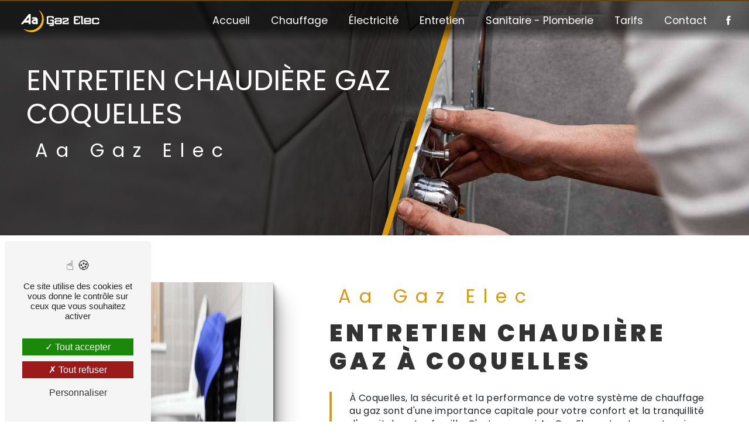

--- FILE ---
content_type: text/html; charset=UTF-8
request_url: https://aagazelec.fr/fr/page/entretien-chaudiere-gaz/coquelles
body_size: 13580
content:
<!doctype html>
<html lang="fr">
<head>
    <meta charset="UTF-8"/>
    <meta name="viewport" content="width=device-width, initial-scale=1, shrink-to-fit=no">
    <title>entretien chaudière gaz Coquelles - Aa Gaz Elec</title>
    <script type="text/javascript" src="/bundles/tarteaucitron/tarteaucitron_services.js"></script>
<script type="text/javascript" src="/bundles/tarteaucitron/tarteaucitron.js"></script>
<script type="text/javascript"
        id="init_tac"
        data-iconposition="BottomLeft"
        data-bodyposition="bottom"
        data-iconsrc="/bundles/tarteaucitron/logo-cookies.svg"
        data-iconsrcdisplay="false"
        src="/bundles/tarteaucitron/inittarteaucitron.js">
</script>
                    <link rel="stylesheet" href="/build/new.ab774762.css"><link href="https://fonts.googleapis.com/css2?family=Poppins:wght@100;400;900&display=swap"
                  rel="stylesheet">    <link rel="shortcut icon" type="image/png" href="/uploads/media/images/cms/medias/10e27365fed073d1a36f1e94f9513a7741cbc0bf.png"/><meta name="keywords" content="entretien chaudière gaz Coquelles"/>
    <meta name="description" content="    La société Aa Gaz Elec située près de Coquelles vous propose ses services en entretien chaudière gaz. Fort de son expérience, notre équipe dynamique, soudée et serviable est à votre service. Contactez nous au 06 17 46 17 04, nous saurons vous guider.
"/>

    

    <style>
                .primary-color {
            color: #333;
        }

        .primary-color {
            color: #333;
        }

        .secondary-bg-color {
            background-color: #DB9811;
        }

        .secondary-color {
            color: #DB9811;
        }

        .tertiary-bg-color {
            background-color: #fff;
        }

        .tertiary-color {
            color: #fff;
        }

        .config-font {
            font-family: Poppins, sans-serif;
        }

        @font-face {
  font-family: Poppins, sans-serif;
  font-style: normal;
  font-weight: 400;
  src: local("sans serif"), local("sans-serif"), local(Poppins);
  font-display: swap;
}
/******TITLES******/
h1, h2, h3, h4, h5, h6 {
  font-family: Poppins, sans-serif;
}
h1 {
  color: white;
  letter-spacing: 0px;
  font-size: 3em !important;
  text-transform: uppercase;
}
h2 {
  color: #121212;
  letter-spacing: 6px;
  font-size: 2.5em !important;
  text-transform: uppercase;
}
h2 strong {
  color: #DB9811;
}
h3 {
  color: #DB9811;
  letter-spacing: 0px;
  font-size: 2em;
  font-weight: 400;
  text-transform: initial !important;
}
h4 {
  color: #121212;
  letter-spacing: 2px;
  font-size: 1em;
}
h5 {
  color: #121212;
  letter-spacing: 2px;
  font-size: 1em;
}
h6 {
  color: #121212;
  letter-spacing: 2px;
  font-family: Poppins, sans-serif;
}
p {
  letter-spacing: 0.02em;
  line-height: 1.4;
  font-family: Poppins, sans-serif;
}
a {
  color: #DB9811;
}
a:hover, a:focus {
  text-decoration: none;
  transition: 0.3s;
}
hr {
  background-color: #333;
  height: 2px;
  width: 20%;
  display: inline-block;
  transition: all 0.3s ease-in-out;
  border-top: none;
}
/******SCROLL******/
.scrollTop {
  background-color: #DB9811;
  color: #fff;
  border-radius: 50px;
}
.scrollTop:hover {
  background-color: #DB9811;
  opacity: 0.8;
  color: #fff;
}
/******SCROLLBAR******/
::-webkit-scrollbar {
  width: 6px;
  background: transparent;
}
::-webkit-scrollbar-thumb {
  background: #DB9811;
  border-radius: 15px;
}
::selection {
  background: #333;
  color: #DB9811;
}
/******BUTTONS******/
.btn {
  transition: all 0.5s ease;
  border: 2px solid #DB9811 !important;
  background: transparent;
  color: white;
  border-radius: 0;
  padding: 15px 53px;
  text-transform: uppercase;
  font-size: 13px;
  position: relative;
  overflow: hidden;
  font-weight: bold;
}
.btn::after {
  position: absolute;
  content: "";
  height: 100%;
  width: 80%;
  transform: skewX(35deg);
  left: -120%;
  top: 0;
  border-radius: 0;
  transition: left 0.5s ease;
  background-color: #DB9811;
  z-index: -1;
}
.btn:hover {
  color: white !important;
  transition: all 0.5s ease;
  background: transparent;
  opacity: 1;
}
.btn:hover::after {
  left: 10%;
  transition: left 0.5s ease;
}
.btn-contact-form, .btn-product-page {
  color: #DB9811;
}
.btn-contact-form:after, .btn-product-page:after {
  background: #DB9811;
}
.two-columns-content .btn {
  color: #DB9811;
}
.footer-content .btn-seo {
  border: none !important;
}
/******Filtre recherche******/
.ui-menu-item {
  border-bottom-left-radius: 5px;
  border-bottom-right-radius: 5px;
}
.ui-menu-item .ui-state-active {
  background-color: #ced4da2b !important;
  border: 1px solid #ced4da !important;
  color: #2b2b2b !important;
}
/******ERROR-PAGE******/
.error-content .btn-error {
  border: 1px solid #DB9811;
  background-color: #DB9811;
  color: #fff;
  transition: all 0.3s;
}
/******TOP-MENU******/
.post .affix-top, .product .affix-top, .services .affix-top, .error .affix-top {
  background-color: #222222 !important;
  box-shadow: 0px 5px 20px #00000012;
}
.post .affix-top .nav-link, .post .affix-top .dropdown-toggle, .product .affix-top .nav-link, .product .affix-top .dropdown-toggle, .services .affix-top .nav-link, .services .affix-top .dropdown-toggle, .error .affix-top .nav-link, .error .affix-top .dropdown-toggle {
  color: #DB9811;
}
.top-menu nav#navbar {
  padding: 0rem 1rem !important;
}
.navbar-expand-lg .navbar-collapse {
  height: 100% !important;
}
.top-menu {
  border-bottom: 2px solid #DB9811 !important;
}
.top-menu li {
  height: 100%;
}
.top-menu li a {
  font-size: 1.1em;
}
.top-menu .active::after {
  width: 100%;
}
.top-menu .dropdown-top-menu-bar .dropdown-toggle {
  top: 16px;
}
.top-menu .affix-top {
  background-color: transparent;
}
.top-menu .affix-top li a {
  font-family: Poppins, sans-serif;
  color: #fff;
}
.top-menu .affix {
  background-color: #222222;
}
.top-menu .affix li a {
  font-family: Poppins, sans-serif;
  color: #fff;
}
.top-menu .affix .btn-call-to-action {
  color: #DB9811;
}
.top-menu .affix .btn-call-to-action:hover {
  color: white !important;
}
.top-menu .navbar-brand {
  font-family: Poppins, sans-serif;
  font-weight: bold;
}
.top-menu .active > a:first-child {
  border-radius: 0;
  background-color: #DB9811 !important;
  color: #fff;
}
.top-menu .dropdown-menu li a {
  color: #DB9811;
}
.top-menu .dropdown-menu li:first-child {
  border-top: 1px solid #DB9811;
}
/******LEFT-MENU******/
#sidebar {
  background-color: #fff;
}
.sidebar .sidebar-header strong {
  color: #757575;
  font-family: Poppins, sans-serif;
  letter-spacing: 4px;
  font-size: 1.5em;
}
.sidebar li a {
  font-family: Poppins, sans-serif;
}
.sidebar li .dropdown-toggle {
  color: #DB9811 !important;
}
.sidebar li .nav-link:hover {
  color: #DB9811;
  padding-left: 25px;
}
.sidebar .active a:first-child {
  color: #DB9811;
}
.sidebar .social-network ul:before {
  background-color: #DB9811;
}
.sidebar .social-network ul li a {
  background-color: #DB9811;
  color: #fff;
}
.hamburger.is-open .hamb-top, .hamburger.is-open .hamb-middle, .hamburger.is-open .hamb-bottom, .hamburger.is-closed .hamb-top, .hamburger.is-closed .hamb-middle, .hamburger.is-closed .hamb-bottom {
  background: #DB9811;
}
/******SLIDER******/
.slider-content .home-slider-text .content hr {
  display: block;
  width: 60%;
  background-color: #DB9811;
}
.slider-content .home-slider-text .content .btn-slider-content {
  justify-content: space-evenly !important;
}
.slider-content h3 {
  color: #fff;
}
.slider-content img {
  max-width: 300px;
  height: auto;
}
.slider-content p {
  color: #fff;
}
.slider-content .line-slider-content .line, .slider-content .line-slider-content .line2, .slider-content .line-slider-content .line3, .slider-content .line-slider-content .line4 {
  background: #ffffff;
}
.slider-content .carousel-indicators .active {
  background-color: #333;
}
.slider-content .btn-slider-call-to-action {
  color: #fff;
}
.slider-content .btn-slider-call-to-action:after {
  background-color: #DB9811;
}
.slider-content .btn-slider-call-to-action:hover i {
  background-color: #fff;
  color: #DB9811;
}
.slider-content .background-pattern {
  opacity: 0.2;
}
.slider-content .background-opacity-slider {
  background-color: #000;
  opacity: 0.4;
  z-index: 1;
}
.slider-content .arrow-down-content {
  z-index: 1;
}
/****TWO-COLUMNS****/
.tarif .bloc-texte {
  display: block;
}
.tarif table tr {
  border: none;
  border-bottom: 1px solid black;
}
.tarif table tr td {
  padding: 0.5em 0.8em;
  border-color: transparent;
}
.tarif table tr td p {
  margin-bottom: 0;
}
.tarif .image-content .parent-auto-resize-img-child a img {
  box-shadow: none;
  border-radius: 0;
}
.two-columns-content .bloc-texte li::marker {
  color: #DB9811 !important;
}
.two-columns-content {
  padding: 2em;
}
.two-columns-content .text-content {
  flex: 0 0 60%;
  max-width: 60%;
}
.two-columns-content .text-content .bloc-texte {
  background-color: transparent;
}
.two-columns-content .img-content {
  flex: 0 0 40%;
  max-width: 40%;
  transition: 0.5s all;
}
.two-columns-content .img-content img {
  border-radius: 0px !important;
  transition: 0.5s all;
}
.two-columns-content h2, .two-columns-content h3, .two-columns-content h4, .two-columns-content strong {
  transition: 0.5s all;
}
.two-columns-content h2 {
  padding-bottom: 2%;
  color: #333;
  font-family: Poppins, sans-serif;
}
.two-columns-content h3 {
  color: #DB9811;
}
.two-columns-content h4 {
  background-color: #DB9811;
  padding: 10px 20px;
  color: white;
  width: fit-content;
  clip-path: polygon(2% 0, 100% 0%, 98% 100%, 0% 100%);
}
.two-columns-content .position-text {
  border-left: 4px solid #DB9811;
  padding-left: 30px;
}
.two-columns-content:hover strong {
  color: #DB9811;
}
.two-columns-content:hover hr {
  width: 100%;
  transition: all 1.3s ease-in-out;
}
/****TWO COLUMNS PRESENTATION****/
.two-columns-presentation-content .bloc-left h3 {
  color: #DB9811;
  letter-spacing: 6px;
}
.two-columns-presentation-content .bloc-left h1, .two-columns-presentation-content .bloc-left h2, .two-columns-presentation-content .bloc-left p, .two-columns-presentation-content .bloc-left span, .two-columns-presentation-content .bloc-left .btn {
  color: black;
}
.two-columns-presentation-content .bloc-left .typewrite-content p {
  background-color: #DB9811;
}
.two-columns-presentation-content .bloc-left .typewrite-content p span {
  color: white;
}
.two-columns-presentation-content .bloc-left .opacity-left {
  background-color: #333;
}
.two-columns-presentation-content .bloc-left .logo-content img {
  max-width: 300px;
  height: auto;
}
.two-columns-presentation-content .bloc-right h1, .two-columns-presentation-content .bloc-right h2, .two-columns-presentation-content .bloc-right h3, .two-columns-presentation-content .bloc-right p, .two-columns-presentation-content .bloc-right span {
  color: white;
}
.two-columns-presentation-content .bloc-right h3 {
  letter-spacing: 6px;
}
.two-columns-presentation-content .bloc-right .typewrite-content p {
  background-color: white;
}
.two-columns-presentation-content .bloc-right .typewrite-content p span {
  color: black;
}
.two-columns-presentation-content .bloc-right .opacity-right {
  background-color: #DB9811;
}
.two-columns-presentation-content .bloc-right .logo-content img {
  max-width: 300px;
  height: auto;
}
.two-columns-presentation-content .typewrite {
  font-family: Poppins, sans-serif;
  font-size: 2em;
}
/****THREE-COLUMNS-TEXTES**********/
.three-columns-text-content .row, .three-columns-content .row {
  align-items: center;
}
.three-columns-text-content h2, .three-columns-text-content h3, .three-columns-content h2, .three-columns-content h3 {
  font-family: "Audiowide", cursive !important;
}
.three-columns-text-content h4, .three-columns-content h4 {
  background-color: #DB9811;
  padding: 10px 20px;
  color: white;
  width: fit-content;
  clip-path: polygon(2% 0, 100% 0%, 98% 100%, 0% 100%);
  margin: auto;
}
.three-columns-content .image-content .parent-auto-resize-img-child a img {
  border-radius: 0;
}
/****TWO-COLUMNS-SLIDER****/
.two-columns-slider-content .text-content .bloc-left {
  background-color: #fff;
  -webkit-box-shadow: 10px 10px 29px -23px black;
  -moz-box-shadow: 10px 10px 29px -23px black;
  box-shadow: 10px 10px 29px -23px black;
}
.two-columns-slider-content .text-content .bloc-right {
  background-color: #fff;
  -webkit-box-shadow: -10px 10px 29px -23px black;
  -moz-box-shadow: -10px 10px 29px -23px black;
  box-shadow: -10px 10px 29px -23px black;
}
.two-columns-slider-content .carousel-caption span {
  color: #fff;
  font-family: Poppins, sans-serif;
  font-style: italic;
  letter-spacing: 2px;
}
.two-columns-slider-content .carousel-indicators .active {
  background-color: #DB9811;
}
/***THREE-COLUMNS-2-CONTENT****/
.three-columns-2-content h2, .three-columns-2-content h3, .three-columns-2-content strong {
  transition: 0.5s all;
}
.three-columns-2-content h2 {
  color: #333;
}
.three-columns-2-content h3 {
  color: #DB9811;
  font-weight: bold;
}
.three-columns-2-content:hover strong {
  color: #DB9811;
}
.three-columns-2-content:hover hr {
  width: 100%;
  transition: all 1.3s ease-in-out;
}
/****VIDEO-PRESENTATION*****/
.video-container .opacity-video {
  background-color: black;
  opacity: 0.4;
}
.video-container .container {
  margin-right: 0;
}
.video-container .text-content h1 {
  display: none;
}
.video-container .text-content h2 {
  text-transform: initial;
  font-family: Poppins, sans-serif;
  font-size: 2em !important;
  padding: 1%;
}
.video-container .text-content h3 {
  color: #DB9811;
  font-weight: 300;
  letter-spacing: 12px;
}
.video-container .text-content img {
  max-width: 500px;
  max-height: 300px;
  height: auto;
}
.video-container .text-content h2, .video-container .text-content h3, .video-container .text-content p {
  color: #fff;
}
.video-container .text-content hr {
  display: block;
  background-color: #333;
  width: 50%;
}
.video-container .text-content .btn-video-call-to-action {
  color: #fff;
  backdrop-filter: none !important;
}
.video-container .text-content .btn-video-call-to-action:after {
  background-color: #DB9811;
}
.video-container .text-content .btn-video-call-to-action:hover {
  opacity: 1;
}
.video-container .text-content .btn-video-call-to-action:hover i {
  background-color: #fff;
  color: #DB9811;
}
.video-container .icofont-rounded-down {
  color: #DB9811;
}
.inner-video .opacity-video {
  opacity: 0;
}
.inner-video .arrow-down-content {
  display: none;
}
.inner-video video {
  position: relative;
  bottom: 100%;
}
/******BANNER*********/
.banner-content .container {
  max-width: 55%;
}
.banner-content .opacity-banner {
  background-color: rgba(1, 1, 1, 0.7);
  width: 61%;
  top: -85%;
  height: 253%;
  left: -5%;
  transform: rotate(197deg);
  border-left: 10px solid #DB9811;
}
.banner-content .text-content {
  background: linear-gradient(179deg, #000000cc, transparent);
}
.banner-content h1 {
  margin-bottom: 10px;
  font-size: 3em !important;
  color: #fff !important;
  font-family: Poppins, sans-serif;
}
.banner-content h2 {
  font-family: Poppins, sans-serif;
  text-transform: initial;
  margin-bottom: 10px;
  font-size: 1.3em !important;
}
.banner-content h1, .banner-content h2, .banner-content h3, .banner-content h4, .banner-content h5, .banner-content h6, .banner-content p {
  color: white;
  text-align: left !important;
}
.banner-content .content-btn {
  justify-content: flex-start;
}
.banner-content h3 {
  width: auto;
  background: transparent;
}
.banner-content hr {
  display: block;
  width: 60%;
  background-color: white;
}
/******BANNER-VIDEO*********/
.banner-video-content {
  height: 700px;
  /*    .opacity-banner {        opacity: 0.1;        background-color: #000;    }*/
}
.banner-video-content video {
  height: 90vh;
  position: absolute;
  width: 100%;
  z-index: 0;
}
/******FORM-CONTACT*********/
.form-contact-content {
  padding: 2% 5%;
  background-color: transparent;
}
.form-contact-content h4 {
  font-size: 2.5em;
  color: #DB9811;
}
.form-contact-content h4, .form-contact-content label, .form-contact-content .recaptcha-text, .form-contact-content .legal-form {
  backdrop-filter: blur(10px);
  margin: auto;
  width: fit-content;
}
.form-contact-content .btn-contact-form:hover:before {
  background-color: #DB9811;
}
.form-contact-content .form-control {
  color: black;
  background-color: #fff;
  border: none;
  border-bottom: 2px solid #DB9811;
  border-radius: 0.25rem;
}
.form-contact-content .form-control::placeholder {
  color: black;
}
.form-contact-content .form-control:focus {
  border-color: #DB9811;
  box-shadow: 0 0 0 0.2em rgba(219, 152, 17, 0.35);
}
.form-contact-content .sending-message i {
  color: #DB9811;
}
/******FORM-GUEST-BOOK*********/
.form-guest-book-content h4 {
  font-size: 2.5em;
  color: #DB9811;
}
.form-guest-book-content .btn-guest-book-form:hover:before {
  background-color: #DB9811;
}
.form-guest-book-content .form-control:focus {
  border-color: #DB9811;
  box-shadow: 0 0 0 0.2em rgba(246, 224, 176, 0.35);
}
.form-guest-book-content .sending-message i {
  color: #DB9811;
}
/******GUEST-BOOK*********/
.guest-book-content .item .avatar {
  background-color: #DB9811;
  color: #fff;
}
.guest-book-content strong {
  font-family: Poppins, sans-serif;
  color: #DB9811;
}
.guest-book-content p {
  font-family: Poppins, sans-serif;
}
/******FORM-CUSTOM*********/
.chosen-container .highlighted {
  background-color: #DB9811;
}
/******ACTIVITY*********/
.activity-content .container .row .card-body .card-container p {
  font-size: 1.3em;
}
.card-body {
  background-color: rgba(0, 0, 0, 0.4);
}
.card-body:hover {
  background-color: rgba(219, 152, 17, 0.7);
}
.activity-content h2 {
  font-family: Poppins, sans-serif;
}
.activity-content .bloc-content .text-content h3 {
  font-family: Poppins, sans-serif;
  color: #333;
}
.activity-content .activity-template-1 .btn-content a {
  font-family: Poppins, sans-serif;
  background-color: #DB9811;
  color: #fff;
}
.activity-content .activity-template-1 .btn-content a:hover {
  background-color: #fff;
  color: #DB9811;
  border: 1px solid #DB9811;
}
.activity-content .activity-template-2 .btn-activity-type-2 {
  background-color: rgba(219, 152, 17, 0.8);
}
.activity-content .activity-template-3 {
  color: #fff;
}
.activity-content .activity-template-3 h3 {
  width: auto;
  background: transparent;
  color: #fff;
}
.activity-content .activity-template-3 h3:first-letter {
  font-size: 1.5em;
}
.activity-content .activity-template-4 .card-slider .slick-next:hover {
  border-color: #DB9811;
  box-shadow: 0.5vmin -0.5vmin 0 #000000;
}
.activity-content .activity-template-4 .card-slider .slick-prev:hover {
  border-color: #DB9811;
  box-shadow: 0.5vmin -0.5vmin 0 #000000;
}
.activity-content .activity-template-4 .card-slider .slick-dots .slick-active button:before {
  color: #DB9811;
}
.activity-content .activity-template-4 .slide .card .card-body {
  background: rgba(51, 51, 51, 0.7) !important;
}
.activity-content .activity-template-4 .slide .card:hover .card-body {
  background: #333 !important;
}
/******PARTNERS*********/
.partners-content .owl-carousel .owl-item {
  min-height: 200px;
}
.partners-content .owl-prev, .partners-content .owl-next {
  background-color: #DB9811 !important;
  color: #fff;
}
.partners-content p {
  font-family: Poppins, sans-serif;
}
/******INFORMATIONS*********/
.informations-content {
  flex-direction: column;
  background-color: #DB9811;
}
.informations-content .item-content .item i {
  opacity: 1 !important;
}
.informations-content strong {
  font-family: Poppins, sans-serif;
}
.informations-content p, .informations-content strong, .informations-content a, .informations-content i {
  color: white !important;
}
/******FOOTER*********/
.footer-content {
  background-color: #121212;
  color: #fff;
}
.footer-content .btn-seo {
  font-family: Poppins, sans-serif;
}
.footer-content a {
  color: #fff;
  font-weight: bold;
}
/******SEO-PAGE*********/
.seo .affix-top {
  background: linear-gradient(180deg, #0000008c 70%, transparent) !important;
}
.seo-page .banner-content {
  background: linear-gradient(179deg, #000000cc, transparent);
}
.seo-page .banner-content .opacity-banner {
  opacity: 1;
}
.seo-page .banner-content .container {
  margin-left: 30px;
}
.seo-page .banner-content .container .text-banner-content {
  justify-content: flex-start;
}
.seo-page .information-seo-item-icon i {
  color: #DB9811;
}
.seo-page .form-control:focus {
  border-color: #DB9811;
  box-shadow: 0 0 0 0.2em rgba(219, 152, 17, 0.35);
}
.seo-page .form-title {
  font-family: Poppins;
}
.seo-page .sending-message i {
  color: #DB9811;
}
/******ARTICLES***********/
.articles-list-content .item-category {
  font-family: Poppins, sans-serif;
  color: #fff;
  background-color: #DB9811;
}
.articles-list-content .not-found-content p {
  font-family: Poppins, sans-serif;
}
.articles-list-content .btn-article {
  background-color: #DB9811;
  color: #fff;
  border: none;
}
.articles-list-content .pagination .active .page-link {
  background-color: #DB9811;
  border-color: #DB9811;
}
/******ARTICLES-PAGES*******/
.article-page-content .category-article-page {
  font-family: Poppins, sans-serif;
  color: #fff;
  background-color: #DB9811;
}
/******SERVICES***********/
.services-list-content .item-content .item .category {
  font-family: Poppins, sans-serif;
  color: #DB9811;
}
.services-list-content .item-content .item .link {
  font-family: Poppins, sans-serif;
  letter-spacing: 5px;
}
/******SERVICE-PAGES*******/
.service-page-content .category-service-page {
  font-family: Poppins, sans-serif;
  color: #fff;
  background-color: #DB9811;
}
/******PRODUCTS***********/
.products-list-content .item-content .item .category {
  font-family: Poppins, sans-serif;
  color: #DB9811;
}
.products-list-content .item-content .item .text-content {
  background-color: #b1b1b1;
}
.products-list-content .item-content .item .text-content .item-category {
  background-color: #DB9811 !important;
}
.products-list-content .item-content .item .badge-price {
  color: black !important;
}
.products-list-content .item-content .item .link {
  font-family: Poppins, sans-serif;
  letter-spacing: 5px;
}
/******PRODUCT-PAGES*******/
.product-page-content .text-content .content {
  background-color: #b1b1b1 !important;
}
.product-page-content .text-content .content .badge-price {
  color: black !important;
}
.product-page-content .text-content .content p, .product-page-content .text-content .content li, .product-page-content .text-content .content a, .product-page-content .text-content .content h2, .product-page-content .text-content .content h3 {
  color: black !important;
}
.product-page-content .text-content .category-product-page {
  background-color: #DB9811;
  color: white;
}
/******DOCUMENT*********/
.document-content .background-pattern {
  background-color: #DB9811;
}
.document-content .title-content strong {
  font-family: Poppins, sans-serif;
}
/******ITEMS******/
.items-content .item .image img, .items-content .item .image .img-fluid {
  max-width: 200px !important;
  width: auto !important;
  margin-bottom: 5%;
  height: 130px !important;
}
.certif.items-content {
  background-color: #DB9811;
}
.biaut.items-content {
  background-color: #fff;
}
.biaut.items-content p, .biaut.items-content h2, .biaut.items-content h3 {
  color: #333;
}
.biaut.items-content h2 {
  font-family: Poppins, sans-serif;
}
.biaut.items-content .title-items h3 {
  padding-bottom: 1%;
  color: #DB9811;
}
.items-content {
  background-color: #DB9811;
}
.items-content .title-items {
  padding: 0 2em 2em 2em;
}
.items-content .item {
  padding: 1em;
}
.items-content .item .text {
  margin-top: 1em;
}
.items-content .item .text h3 {
  margin-bottom: 15px;
  font-size: 1.5em;
}
.items-content .item .text h2 {
  font-family: Poppins, sans-serif;
}
.items-content h3, .items-content p, .items-content h2, .items-content a {
  color: white;
}
/****** AFTER / BEFORE ***********/
.after-before-content h1, .after-before-content h2, .after-before-content h3, .after-before-content h4 {
  font-family: Poppins, sans-serif;
  color: #DB9811;
}
/******COLLAPSE******/
.collapse-container .card .card-body {
  overflow: auto;
}
.collapse-container .btn-collapse {
  color: #DB9811 !important;
}
.collapse-container .btn-collapse::after {
  display: none;
}
.collapse-container .icofont-container {
  background-color: #DB9811;
}
/******SCHEDULE******/
.schedule-content {
  background-color: #333;
}
.schedule-content h3 {
  width: auto;
  background: transparent;
}
.schedule-content .schedule-content-items:nth-child(2n+1) {
  background: rgba(255, 255, 255, 0.8);
}
.schedule-content .schedule-content-items-active {
  background-color: rgba(219, 152, 17, 0.7) !important;
  color: #fff;
}
/******IMAGE-FULL-WITH******/
.image-full-width-text-content .text-content {
  background: linear-gradient(120deg, rgba(0, 0, 0, 0.2) 0%, rgba(0, 0, 0, 0.2) 25%, #db9811 25%, #db9811 26%, rgba(0, 0, 0, 0.8) 26%, rgba(0, 0, 0, 0.8) 75%, #db9811 75%, #db9811 76%, rgba(0, 0, 0, 0.2) 76%, rgba(0, 0, 0, 0.2) 100%);
  color: #ffffff;
}
.image-full-width-text-content .text-content h2 {
  color: white;
  margin-bottom: 1%;
}
.image-full-width-text-content .text-content p {
  font-weight: 400;
}
.image-full-width-text-content .btn-content a {
  border: 0;
  color: white;
}
.image-full-width-text-content .btn-content a:hover {
  opacity: 1;
}
/****LINK-ID-CONTENT****/
.link-id-content {
  background-color: #DB9811;
}
.link-id-content .btn:hover {
  opacity: 1 !important;
}
/******NEWSLETTER******/
.newsletter-content h3 {
  width: auto;
  background: transparent;
}
.newsletter-content a {
  color: #333;
}
.newsletter-content .opacity-newsletter {
  background-color: rgba(219, 152, 17, 0.8);
}
/******Tarte au citron MODULE******/
#tarteaucitronIcon img {
  width: 50px;
}
/******Gallery type*****/
.gallery-type-4::-webkit-scrollbar-thumb {
  background: #DB9811;
}
.gallery-content hr {
  display: block;
  width: 80%;
}
.gallery-content h2 {
  color: #DB9811;
  font-family: "Audiowide", cursive;
}
.grid figure p {
  color: black;
  font-weight: bold;
  font-size: 20px;
}
/****TEXT-BLOC-CONTENT****/
.video.text-bloc-content {
  padding: 3% 25%;
}
.text-bloc-content hr {
  display: block;
}
.text-bloc-content h2 {
  margin-bottom: 10px;
  font-family: Poppins, sans-serif;
  color: #DB9811;
  padding-bottom: 1%;
}
.text-bloc-content h3 {
  padding-bottom: 1%;
}
.text-bloc-content h4 {
  color: #333;
  font-size: 2em;
  font-weight: bold;
  padding-bottom: 1%;
}
.fix {
  position: fixed;
  bottom: 10px;
  left: 15px;
  z-index: 9999;
  padding: 1%;
}
.full-map {
  padding: 1% !important;
  background-color: #333;
}
.full-map h2 {
  font-size: 45px;
  color: #ffffff;
  padding: 1%;
}
.full-map p {
  margin-bottom: 0;
}
.informations-bar {
  background: #00000070;
  color: #ffffff;
  position: fixed;
  width: 100%;
  top: 70px;
  right: 0;
  z-index: 50;
  text-align: end;
  padding: 3px 0;
  padding-right: 50px;
  transition-duration: 0.5s;
  font-size: 13px;
}
.informations-bar i {
  margin-left: 25px;
  margin-right: 5px;
}
/******ANIMATIONS******/
@keyframes typing {
  0% {
    width: 0%;
  }
  33% {
    width: 100%;
  }
  100% {
    width: 100%;
  }
}
@keyframes shake {
  0%, 100% {
    transform: rotate(0deg);
    transform-origin: 50% 50%;
  }
  10% {
    transform: rotate(4deg);
  }
  20%, 40%, 60% {
    transform: rotate(-5deg);
  }
  30%, 50%, 70% {
    transform: rotate(5deg);
  }
  80% {
    transform: rotate(-4deg);
  }
  90% {
    transform: rotate(4deg);
  }
}
@keyframes floating {
  0% {
    transform: translate(0, 0px);
  }
  50% {
    transform: translate(0, -15px);
  }
  100% {
    transform: translate(0, 0px);
  }
}
.scrollTop {
  animation: 1s ease-in-out infinite floating;
}
.typeText {
  overflow: hidden;
  white-space: nowrap;
  width: 0;
  animation: typing 8s steps(70, end) forwards;
  animation-iteration-count: infinite;
  color: #fff;
}
/****RESPONSIVE****/
@media (max-width: 575.98px) {
  html {
    overflow-x: hidden;
  }
  .items-content .title-items {
    padding: 0 0em 1em 0em;
  }
  .image-full-width-text-content .text-content h2 {
    font-size: 1.8em;
  }
  .collapse-container .btn {
    font-size: 14px;
    letter-spacing: 2px;
  }
  .video-container {
    height: 80vh;
  }
  .video-container .btn {
    width: 70%;
    margin: 0 0 0.5em 0 !important;
  }
}
@media (max-width: 992px) {
  .navbar {
    height: auto !important;
  }
  .elfsight-app-0f8f8259-60ae-40ec-81a0-b19bd789b171.eapps-widget.eapps-widget-show-toolbar {
    display: none;
  }
  .banner-content h1 {
    font-size: 2em !important;
  }
  .banner-content .container {
    max-width: 100% !important;
  }
  h1 {
    font-size: 1.5em !important;
  }
  h2 {
    font-size: 1.3em !important;
  }
  h3 {
    font-size: 1.2em !important;
  }
  .btn {
    padding: 10px !important;
  }
  .informations-bar {
    display: none;
  }
  ::-webkit-scrollbar {
    display: none;
  }
  .fix {
    padding: 0em !important;
  }
  .fix .ffvEOa {
    padding: 4px 8px;
    margin: 4px;
  }
  .seo-page .btn {
    justify-content: center;
  }
  .link-id-content .btn {
    justify-content: center;
  }
  .two-columns-presentation-content .logo-content img {
    max-width: 125px !important;
  }
  .two-columns-presentation-content .text-content h1, .two-columns-presentation-content .text-content h2 {
    font-size: 2em;
  }
  .two-columns-presentation-content .text-content .typewrite-content p {
    letter-spacing: 0;
    font-size: 1.1em;
  }
  .video-container .opacity-video {
    background-color: black;
    opacity: 0.4;
    width: 100%;
    top: 0%;
    height: 100%;
  }
  .video-container .text-content img {
    width: 100px !important;
    height: auto;
    max-height: 500px !important;
  }
  .video-container .text-content h1 {
    font-size: 1.5em !important;
  }
  .video-container .text-content h2 {
    letter-spacing: 2px;
  }
  .video-container .icofont-rounded-down {
    display: none;
  }
  .items-content {
    padding: 2em;
  }
  .items-content .item {
    margin-top: 10%;
  }
  .items-content .item h3 {
    margin-bottom: 10px;
  }
  .text-bloc-content {
    padding: 2em 1em;
  }
  .activity-content .bloc-content {
    flex: 0 0 95%;
    max-width: 95%;
  }
  .informations-content .item-content .item i {
    opacity: 0.1;
  }
  .navbar-top .navbar-brand {
    padding-top: 0;
  }
  .navbar-top .navbar-brand img {
    max-width: 50px;
  }
  .top-menu .navbar-collapse {
    justify-content: center !important;
  }
  .top-menu .affix, .top-menu .affix-top {
    background-color: white;
  }
  .top-menu .affix .navbar-toggler, .top-menu .affix-top .navbar-toggler {
    background-color: #DB9811;
  }
  .top-menu .affix .navbar-nav li .nav-link, .top-menu .affix .navbar-nav li a, .top-menu .affix-top .navbar-nav li .nav-link, .top-menu .affix-top .navbar-nav li a {
    color: #DB9811;
  }
  .top-menu .affix .navbar-nav .dropdown-menu, .top-menu .affix-top .navbar-nav .dropdown-menu {
    background-color: rgba(219, 152, 17, 0.1);
  }
  .top-menu .affix .navbar-nav .navbar-toggler, .top-menu .affix-top .navbar-nav .navbar-toggler {
    background-color: #DB9811;
  }
  .top-menu .affix .navbar-nav .active a, .top-menu .affix-top .navbar-nav .active a {
    border-radius: 5px;
    background-color: #DB9811;
    color: #fff;
  }
  .top-menu .affix .social-network a, .top-menu .affix-top .social-network a {
    color: #DB9811;
  }
  .top-menu .affix .btn-call-to-action, .top-menu .affix-top .btn-call-to-action {
    color: #DB9811;
  }
  .top-menu .affix .btn-call-to-action:hover, .top-menu .affix-top .btn-call-to-action:hover {
    color: white;
  }
  .top-menu .navbar-toggler {
    background-color: #DB9811;
  }
  .image-full-width-text-content .text-content {
    background: rgba(0, 0, 0, 0.8) !important;
  }
  .banner-content .opacity-banner {
    width: 100%;
    top: 0;
    height: 100%;
    left: 0;
    transform: rotate(0deg);
    border-left: 0px;
  }
  .banner-content h1, .banner-content h2, .banner-content h3 {
    text-align: center !important;
  }
  .banner-content .content-btn {
    justify-content: center;
  }
  .two-columns-content .text-content {
    flex: 0 0 100% !important;
    max-width: 100% !important;
  }
  .two-columns-content .text-content .bloc-texte {
    padding: 3em 0em;
  }
  .two-columns-content .text-content .bloc-texte .btn-content {
    justify-content: flex-start;
  }
  .two-columns-content .img-content {
    flex: 0 0 100% !important;
    max-width: 100% !important;
    padding: 1em;
  }
  .affix-top .navbar-brand img {
    display: block !important;
  }
  .collapse-container .btn {
    letter-spacing: 0 !important;
    padding: 4px 7px !important;
  }
}
@media (min-width: 992px) and (max-width: 1025px) {
  .banner-content {
    height: 65vh;
  }
}
.container, .container-lg, .container-md, .container-sm, .container-xl {
  max-width: 2000px;
}
@media (min-width: 1025px) and (max-width: 1200px) {
  .banner-content {
    height: 90vh;
  }
}
@media (min-width: 992px) and (max-width: 1200px) {
  .information-content .item-content {
    padding: 5em 20em !important;
  }
  .top-menu #dropdown {
    margin-top: 8px;
    padding-bottom: 8px;
  }
  .top-menu #dropdown .dropdown-toggle {
    top: 8px;
  }
  .two-columns-content .text-content .bloc-texte .btn-content {
    justify-content: flex-start;
  }
  h1 {
    font-size: 2.5em !important;
  }
  h2 {
    font-size: 1.8em !important;
  }
  h3 {
    font-size: 1.5em !important;
  }
  .video-container img {
    max-width: 100px !important;
  }
  .video-container .opacity-video {
    background-color: black;
    opacity: 0.4;
    width: 100%;
    height: 100%;
  }
  .banner-content .opacity-banner {
    width: 100%;
    top: 0;
    height: 100%;
    left: 0;
    transform: rotate(0deg);
    border-left: 0px;
  }
  .banner-content h1, .banner-content h2, .banner-content h3 {
    text-align: center !important;
  }
  .banner-content .content-btn {
    justify-content: center;
  }
  .seo-page .banner-content .text-banner-content {
    justify-content: center !important;
  }
}
@media (min-width: 1281px) and (max-width: 1439px) {
  h1 {
    font-size: 2.5em !important;
  }
  h2 {
    font-size: 1.8em !important;
  }
  h3 {
    font-size: 1.5em !important;
  }
  .video-container img {
    max-width: 100px !important;
  }
  .banner-content .opacity-banner {
    width: 100%;
    top: 0;
    height: 100%;
    left: 0;
    transform: rotate(0deg);
    border-left: 0px;
  }
  .banner-content h1, .banner-content h2, .banner-content h3 {
    text-align: center !important;
  }
  .banner-content .content-btn {
    justify-content: center;
  }
  .seo-page .banner-content .text-banner-content {
    justify-content: center !important;
  }
}
@media (min-width: 1200px) and (max-width: 1299px) {
  .video-container img {
    max-width: 200px !important;
  }
  .banner-content {
    justify-content: flex-start !important;
  }
  .banner-content .text-content {
    width: 60%;
  }
}
@media (min-width: 1301px) and (max-width: 1919px) {
  .video-container img {
    max-width: 200px !important;
  }
  .banner-content {
    justify-content: flex-start !important;
  }
  .banner-content .text-content {
    width: 60%;
  }
}
@media (min-width: 1920px) and (max-width: 2500px) {
  .banner-content h2 {
    letter-spacing: 0px;
  }
}

            </style>

					<!-- Matomo -->
<script type="text/javascript">
  var _paq = window._paq = window._paq || [];
  /* tracker methods like "setCustomDimension" should be called before "trackPageView" */
  _paq.push(['trackPageView']);
  _paq.push(['enableLinkTracking']);
  (function() {
    var u="https://vistalid-statistiques.fr/";
    _paq.push(['setTrackerUrl', u+'matomo.php']);
    _paq.push(['setSiteId', '6940']);
    var d=document, g=d.createElement('script'), s=d.getElementsByTagName('script')[0];
    g.type='text/javascript'; g.async=true; g.src=u+'matomo.js'; s.parentNode.insertBefore(g,s);
  })();
</script>
<!-- End Matomo Code -->

			</head>
	<body class="container-fluid row ">
				<div class="container-fluid">
								<div class="seo">
		            <div class="top-menu">
            <nav id="navbar" class="navbar navbar-expand-lg fixed-top navbar-top affix-top">
                <a class="navbar-brand" href="/fr">
                                            <img  alt="logo-aa-gaz-elec"  title="logo-aa-gaz-elec"  src="/uploads/media/images/cms/medias/thumb_/cms/medias/6513fb8761d6b_images_medium.png"  width="1000"  height="325"  srcset="/uploads/media/images/cms/medias/thumb_/cms/medias/6513fb8761d6b_images_small.png 200w, /uploads/media/images/cms/medias/thumb_/cms/medias/6513fb8761d6b_images_medium.png 1000w, /uploads/media/images/cms/medias/231b8f03c200075129622e51f1bff8ec3e8504a9.png 308w"  sizes="(max-width: 1000px) 100vw, 1000px"  loading="lazy" />
                                    </a>
                <button class="navbar-toggler" type="button" data-toggle="collapse" data-target="#navbarsExampleDefault"
                        aria-controls="navbarsExampleDefault" aria-expanded="false" aria-label="Nav Bar">
                    <span class="navbar-toggler-icon"></span>
                </button>

                <div class="collapse navbar-collapse justify-content-end" id="navbarsExampleDefault">
                                                                        <ul class="navbar-nav">
                            
                <li class="first">                    <a class="nav-link" href="/fr/page/accueil">Accueil</a>
    
                            

    </li>


                    
                <li class="">                    <a class="nav-link" href="/fr/page/chauffage">Chauffage</a>
    
                            

    </li>


                    
                <li class="">                    <a class="nav-link" href="/fr/page/electricite">Électricité</a>
    
                            

    </li>


                    
                <li class="">                    <a class="nav-link" href="/fr/page/entretien">Entretien</a>
    
                            

    </li>


                    
                <li class="">                    <a class="nav-link" href="/fr/page/sanitaire-plomberie">Sanitaire - Plomberie</a>
    
                            

    </li>


                    
                <li class="">                    <a class="nav-link" href="/fr/page/tarifs">Tarifs</a>
    
                            

    </li>


                    
                <li class="last">                    <a class="nav-link" href="/fr/page/contact">Contact</a>
    
                            

    </li>



    </ul>


                                                                
                                        <div class="social-network">
                                                    <ul>
                                                                    <li>
                                        <a target="_blank" href="https://www.facebook.com/groups/aagazelec/?locale=fr_FR">
                                            <i class="icofont-facebook"></i>
                                        </a>
                                    </li>
                                                                                                                                                            </ul>
                                            </div>
                                    </div>
            </nav>
        </div>
        	</div>
				<div role="main" id="content" class="margin-top-main container-fluid">
										<div class="container-fluid">
												<div id="close-sidebar-content">
							    <div class="container-fluid seo-page">
        <div class="container-fluid banner-content"
                                    style="background: url('/uploads/media/images/cms/medias/thumb_/cms/medias/6515404617ce3_images_large.jpeg') no-repeat center center; background-size: cover;"
                        >
            <div class="opacity-banner"></div>
            <div class="container">
                <div class="col-md-12 text-banner-content">
                    <h1>entretien chaudière gaz Coquelles</h1>
                </div>
                <div class="col-md-12 text-banner-content">
                    <h3>Aa Gaz Elec</h3>
                </div>
            </div>
        </div>
        <div class="container-fluid two-columns-content">
            <div class="row row-eq-height ">
                <div class="col-md-12 col-lg-6 img-content">
                    <div class="parent-auto-resize-img-child">
                                                    <a href="/uploads/media/images/cms/medias/thumb_/cms/medias/65154041e6bb6_images_large.jpeg"
                               data-lightbox="plomberie-aa-gaz-elec.jpeg"
                               data-title="plomberie-aa-gaz-elec.jpeg">
                                <img  alt="entretien chaudière gaz Coquelles"  title="entretien chaudière gaz Coquelles"  src="/uploads/media/images/cms/medias/thumb_/cms/medias/65154041e6bb6_images_medium.jpeg"  width="1000"  height="667"  srcset="/uploads/media/images/cms/medias/thumb_/cms/medias/65154041e6bb6_images_picto.jpeg 25w, /uploads/media/images/cms/medias/thumb_/cms/medias/65154041e6bb6_images_small.jpeg 200w, /uploads/media/images/cms/medias/thumb_/cms/medias/65154041e6bb6_images_medium.jpeg 1000w, /uploads/media/images/cms/medias/thumb_/cms/medias/65154041e6bb6_images_large.jpeg 2300w, /uploads/media/images/cms/medias/e08647c7ac8eaabf8523684cfc90fdea54c4d242.jpeg 1620w"  sizes="(max-width: 1000px) 100vw, 1000px"  class="auto-resize"  loading="lazy" />
                            </a>
                                            </div>
                </div>
                <div class="col-md-12 col-lg-6 text-content">
                    <div class="col-md-12 bloc-texte">
                        <div class="col-md-12">
                            <h3>Aa Gaz Elec</h3>
                        </div>
                        <div class="col-md-12">
                            <h2>entretien chaudière gaz à Coquelles</h2>
                        </div>
                        <div class="position-text">
                            <p>&Agrave; Coquelles, la s&eacute;curit&eacute; et la performance de votre syst&egrave;me de chauffage au gaz sont d&#39;une importance capitale pour votre confort et la tranquillit&eacute; d&#39;esprit de votre famille. C&#39;est pourquoi Aa Gaz Elec est votre partenaire de confiance en mati&egrave;re d&#39;entretien chaudière gaz. Forts de notre expertise et de notre engagement envers la satisfaction de la client&egrave;le, nous vous offrons des services d&#39;entretien de chaudi&egrave;re gaz de premier ordre &agrave; Coquelles.</p>

<p><strong>Pourquoi l&#39;entretien de chaudi&egrave;re gaz est-il essentiel ?</strong></p>

<p>L&#39;entretien r&eacute;gulier de votre chaudi&egrave;re gaz est crucial pour plusieurs raisons essentielles :</p>

<ol>
	<li>
	<p><strong>S&eacute;curit&eacute;</strong> : Une chaudi&egrave;re gaz mal entretenue peut pr&eacute;senter des risques pour la s&eacute;curit&eacute;, tels que des fuites de gaz potentiellement dangereuses. Un entretien ad&eacute;quat permet de d&eacute;tecter et de pr&eacute;venir de tels probl&egrave;mes.</p>
	</li>
	<li>
	<p><strong>Efficacit&eacute; &eacute;nerg&eacute;tique</strong> : Une chaudi&egrave;re gaz bien entretenue fonctionne de mani&egrave;re plus efficace, ce qui se traduit par une consommation de gaz r&eacute;duite et des &eacute;conomies sur vos factures &eacute;nerg&eacute;tiques.</p>
	</li>
	<li>
	<p><strong>Durabilit&eacute;</strong> : L&#39;entretien r&eacute;gulier prolonge la dur&eacute;e de vie de votre chaudi&egrave;re, ce qui peut vous &eacute;viter des co&ucirc;ts de remplacement importants.</p>
	</li>
	<li>
	<p><strong>Confort</strong> : Un syst&egrave;me de chauffage en bon &eacute;tat de marche assure une chaleur constante et homog&egrave;ne dans votre maison &agrave; Coquelles, vous offrant un confort optimal, quelles que soient les conditions climatiques.</p>
	</li>
</ol>

<p><strong>Nos services d&#39;entretien de chaudi&egrave;re gaz</strong></p>

<p>Chez Aa Gaz Elec, nous comprenons l&#39;importance cruciale de l&#39;entretien de chaudi&egrave;re gaz. C&#39;est pourquoi nous offrons une gamme compl&egrave;te de services pour r&eacute;pondre &agrave; vos besoins sp&eacute;cifiques, notamment :</p>

<ol>
	<li>
	<p><strong>Inspection approfondie</strong> : Notre &eacute;quipe de techniciens qualifi&eacute;s effectue une inspection minutieuse de votre chaudi&egrave;re gaz pour d&eacute;tecter toute anomalie ou usure potentielle.</p>
	</li>
	<li>
	<p><strong>Nettoyage et ajustements</strong> : Nous nettoyons soigneusement les composants de votre chaudi&egrave;re, rempla&ccedil;ons les filtres si n&eacute;cessaire et effectuons les ajustements pour optimiser les performances.</p>
	</li>
	<li>
	<p><strong>R&eacute;paration et remplacement de pi&egrave;ces</strong> : Si des pi&egrave;ces montrent des signes de d&eacute;faillance, nous sommes en mesure de les r&eacute;parer ou de les remplacer pour &eacute;viter des pannes majeures.</p>
	</li>
	<li>
	<p><strong>R&eacute;glages de l&#39;efficacit&eacute;</strong> : Nous veillons &agrave; ce que votre chaudi&egrave;re gaz fonctionne de mani&egrave;re aussi efficace que possible, ce qui r&eacute;duit la consommation de gaz.</p>
	</li>
	<li>
	<p><strong>Conseils pour l&#39;entretien</strong> : Notre &eacute;quipe vous fournit des conseils sur la mani&egrave;re de maintenir votre chaudi&egrave;re gaz en bon &eacute;tat entre nos visites d&#39;entretien.</p>
	</li>
</ol>

<p><strong>Pourquoi choisir Aa Gaz Elec &agrave; Coquelles pour l&#39;entretien de chaudi&egrave;re gaz ?</strong></p>

<p>Lorsque vous choisissez Aa Gaz Elec, vous optez pour la qualit&eacute;, la fiabilit&eacute; et la tranquillit&eacute; d&#39;esprit. Voici pourquoi nous sommes le choix id&eacute;al &agrave; Coquelles :</p>

<ul>
	<li>
	<p><strong>Expertise in&eacute;gal&eacute;e</strong> : Notre &eacute;quipe est compos&eacute;e de professionnels hautement qualifi&eacute;s et exp&eacute;riment&eacute;s dans le domaine de l&#39;entretien chaudière gaz. Nous restons &agrave; la pointe des derni&egrave;res technologies et tendances en mati&egrave;re de chauffage au gaz.</p>
	</li>
	<li>
	<p><strong>Service client exceptionnel</strong> : Votre satisfaction est notre priorit&eacute; absolue. Nous nous engageons &agrave; fournir un service client de premier ordre, du d&eacute;but &agrave; la fin de chaque projet.</p>
	</li>
	<li>
	<p><strong>Tarification transparente</strong> : Chez Aa Gaz Elec, nous croyons en la transparence des prix. Vous recevrez un devis clair avant le d&eacute;but de tout travail, sans surprises d&eacute;sagr&eacute;ables.</p>
	</li>
	<li>
	<p><strong>Engagement environnemental</strong> : Nous nous engageons &agrave; proposer des solutions d&#39;entretien chaudière gaz respectueuses de l&#39;environnement chaque fois que cela est possible, contribuant ainsi &agrave; la pr&eacute;servation de notre plan&egrave;te.</p>
	</li>
</ul>

<p>Ne laissez pas l&#39;entretien de votre chaudi&egrave;re gaz au hasard. Contactez Aa Gaz Elec d&egrave;s aujourd&#39;hui pour planifier un entretien r&eacute;gulier de votre syst&egrave;me &agrave; Coquelles. Nous sommes l&agrave; pour garantir que votre chaudi&egrave;re gaz fonctionne de mani&egrave;re optimale, vous offrant la s&eacute;curit&eacute; et les &eacute;conomies d&#39;&eacute;nergie &agrave; long terme dont vous avez besoin.</p>
                        </div>
                        <div class="container btn-content">
                            <a href="/fr/page/accueil" class="btn btn-seo">
                                <i class="icofont-arrow-right"></i> En savoir plus
                            </a>
                            <a href="#contact-form" class="btn btn-seo">
                                <i class="icofont-location-arrow"></i> Contactez-nous
                            </a>
                        </div>
                    </div>
                </div>
            </div>
        </div>
        <div class="container-fluid information-content">
            <div class="col-xl-12 item-content">
                                        <div class="item col-lg-12 col-xl-4" data-aos="fade-down">
        <div class="col-lg-12 col-xl-4 icon-content">
            <i class="icofont-location-pin"></i>
        </div>
        <div class="col-lg-12 col-xl-8 information">
            <div class="col-12">
                <strong>Adresse</strong>
            </div>
            <div class="col-12">
                <p>57 rue du Général Chanzy, 62100 Calais</p>
            </div>
        </div>
    </div>
    <div class="item col-lg-12 col-xl-4" data-aos="fade-up">
        <div class="col-lg-12 col-xl-4 icon-content">
            <i class="icofont-phone"></i>
        </div>
        <div class="col-lg-12 col-xl-8 information">
            <div class="col-12">
                                    <strong>Téléphone</strong>
                            </div>
            <div class="col-12">
                <p><a href='tel:06 17 46 17 04' title="Le numéro de téléphone de la société est 06 17 46 17 04">06 17 46 17 04</a></p>
                            </div>
        </div>
    </div>
    <div class="item col-lg-12 col-xl-4" data-aos="fade-down">
        <div class="col-lg-12 col-xl-4 icon-content">
            <i class="icofont-letter"></i>
        </div>
        <div class="col-lg-12 col-xl-8 information">
            <div class="col-12">
                <strong>E-mail</strong>
            </div>
            <div class="col-12">
                <p><a href='mailto:aagazelec@sfr.fr' title="Le mail de la société est aagazelec@sfr.fr">aagazelec@sfr.fr</a></p>
            </div>
        </div>
    </div>
                            </div>
        </div>
        <div
                class="form-contact-content" data-aos="fade-down"
        >
                <div id="contact-form">
            <div class="container-fluid form-content">
                                    <div class="form-title-page">
                        N&#039;hésitez pas à nous contacter
                    </div>
                                                    <div class="container">
                                                                                    <div class="form_errors" data-message=""></div>
                                                                                                                <div class="form_errors" data-message=""></div>
                                                                                                                <div class="form_errors" data-message=""></div>
                                                                                                                <div class="form_errors" data-message=""></div>
                                                                                                                <div class="form_errors" data-message=""></div>
                                                                                                                <div class="form_errors" data-message=""></div>
                                                                                                                                                    <div class="form_errors" data-message=""></div>
                                                                    <div class="form_errors" data-message=""></div>
                                                                                                                                                <div class="form_errors" data-message=""></div>
                                                                                                                <div class="form_errors" data-message=""></div>
                                                                                                                <div class="form_errors" data-message=""></div>
                                                                        </div>
                                <form name="front_contact" method="post">
                <div class="container">
                    <div class="row justify-content-center">
                        <div class="col-lg-3">
                            <div class="form-group">
                                <input type="text" id="front_contact_first_name" name="front_contact[first_name]" required="required" class="form-control" placeholder="Prénom" />
                            </div>
                        </div>
                        <div class="col-lg-3">
                            <div class="form-group">
                                <input type="text" id="front_contact_last_name" name="front_contact[last_name]" required="required" class="form-control" placeholder="Nom" />
                            </div>
                        </div>
                        <div class="col-lg-3">
                            <div class="form-group">
                                <input type="tel" id="front_contact_phone" name="front_contact[phone]" class="form-control" placeholder="Téléphone" />
                            </div>
                        </div>
                        <div class="col-lg-3">
                            <div class="form-group">
                                <input type="email" id="front_contact_email" name="front_contact[email]" required="required" class="form-control" placeholder="E-mail" />
                            </div>
                        </div>
                        <div class="col-lg-12 mt-1">
                            <div class="form-group">
                                <input type="text" id="front_contact_subject" name="front_contact[subject]" required="required" class="form-control" placeholder="Objet" />
                            </div>
                        </div>
                        <div class="col-lg-12 mt-1">
                            <div class="form-group ">
                                <div id="front_contact_spam_front_contact"><div><label for="front_contact_spam_front_contact_spam_front_contact" class="required">Combien font huit plus six</label><select id="front_contact_spam_front_contact_spam_front_contact" name="front_contact[spam_front_contact][spam_front_contact]" class="form-control"><option value="0">0</option><option value="1">1</option><option value="2">2</option><option value="3">3</option><option value="4">4</option><option value="5">5</option><option value="6">6</option><option value="7">7</option><option value="8">8</option><option value="9">9</option><option value="10">10</option><option value="11">11</option><option value="12">12</option><option value="13">13</option><option value="14">14</option><option value="15">15</option><option value="16">16</option><option value="17">17</option><option value="18">18</option><option value="19">19</option><option value="20">20</option></select></div><input type="hidden" id="front_contact_spam_front_contact_verification_front_contact" name="front_contact[spam_front_contact][verification_front_contact]" value="14" /></div>
                            </div>
                        </div>
                        <div class="col-lg-12 mt-1">
                            <div class="form-group ">
                                <textarea id="front_contact_message" name="front_contact[message]" required="required" class="form-control" placeholder="Message" rows="6"></textarea>
                            </div>
                        </div>
                        <div class="col-lg-12">
                            <div class="form-group ">
                                <div class="form-check">
                                    <input type="checkbox" id="front_contact_legal" name="front_contact[legal]" required="required" class="form-check-input" required="required" value="1" />
                                    <label class="form-check-label"
                                           for="contact_submit_contact">En cochant cette case, j&#039;accepte les conditions particulières ci-dessous **</label>
                                </div>
                            </div>
                        </div>
                        <div class="col-lg-12 mt-1">
                            <div class="form-group text-right">
                                <button type="submit" id="front_contact_submit_contact" name="front_contact[submit_contact]" class="btn btn-contact-form">Envoyer</button>
                            </div>
                        </div>
                    </div>
                </div>
                                <input type="hidden" id="front_contact_selected_society" name="front_contact[selected_society]" value="aagazelec@sfr.fr" />
                
            <link rel="stylesheet" href="/bundles/prrecaptcha/css/recaptcha.css">
    
    <script src="https://www.google.com/recaptcha/api.js?render=6Ldx9csoAAAAAMlV1tExLcBznO4cRQA9k7q849R7" async defer></script>

    <script >
        document.addEventListener("DOMContentLoaded", function() {
            var recaptchaField = document.getElementById('front_contact_captcha');
            if (!recaptchaField) return;

            var form = recaptchaField.closest('form');
            if (!form) return;

            form.addEventListener('submit', function (e) {
                if (recaptchaField.value) return;

                e.preventDefault();

                grecaptcha.ready(function () {
                    grecaptcha.execute('6Ldx9csoAAAAAMlV1tExLcBznO4cRQA9k7q849R7', {
                        action: 'form'
                    }).then(function (token) {
                        recaptchaField.value = token;
                        form.submit();
                    });
                });
            });
        });
    </script>

    
    <input type="hidden" id="front_contact_captcha" name="front_contact[captcha]" />

            <div class="recaptcha-text">
            Ce site est protégé par reCAPTCHA. Les
    <a href="https://policies.google.com/privacy">règles de confidentialité</a>  et les
    <a href="https://policies.google.com/terms">conditions d'utilisation</a>  de Google s'appliquent.

        </div>
    <input type="hidden" id="front_contact__token" name="front_contact[_token]" value="uBOnRZPVC2LMXLSizka5cb1cXujdGY_inwTsLRqlkQ8" /></form>
            </div>
            <div class="container">
                <p class="legal-form">**
                    Les données personnelles communiquées sont nécessaires aux fins de vous contacter et sont enregistrées dans un fichier informatisé. Elles sont destinées à Aa Gaz Elec et ses sous-traitants dans le seul but de répondre à votre message. Les données collectées seront communiquées aux seuls destinataires suivants: Aa Gaz Elec 57 rue du Général Chanzy, 62100 Calais aagazelec@sfr.fr. Vous disposez de droits d’accès, de rectification, d’effacement, de portabilité, de limitation, d’opposition, de retrait de votre consentement à tout moment et du droit d’introduire une réclamation auprès d’une autorité de contrôle, ainsi que d’organiser le sort de vos données post-mortem. Vous pouvez exercer ces droits par voie postale à l'adresse 57 rue du Général Chanzy, 62100 Calais ou par courrier électronique à l'adresse aagazelec@sfr.fr. Un justificatif d'identité pourra vous être demandé. Nous conservons vos données pendant la période de prise de contact puis pendant la durée de prescription légale aux fins probatoires et de gestion des contentieux. Vous avez le droit de vous inscrire sur la liste d'opposition au démarchage téléphonique, disponible à cette adresse: <a target='_blank' href='https://www.bloctel.gouv.fr/'>Bloctel.gouv.fr</a>. Consultez le site cnil.fr pour plus d’informations sur vos droits.
                </p>
            </div>
        </div>
    </div>
    </div>
						</div>
					</div>
					<footer class="footer-content">
    <div class="container text-center seo-content">
        <a class="btn btn-seo" data-toggle="collapse" href="#frequently_searched" role="button"
           aria-expanded="false" aria-controls="frequently_searched">
            Recherches fréquentes
        </a>
        <div class="collapse" id="frequently_searched">
                            <a href="/fr/page/chauffage/calais" title="chauffage Calais">chauffage Calais <span>-</span> </a>
                            <a href="/fr/page/chauffage/coquelles" title="chauffage Coquelles">chauffage Coquelles <span>-</span> </a>
                            <a href="/fr/page/chauffage/coulogne" title="chauffage Coulogne">chauffage Coulogne <span>-</span> </a>
                            <a href="/fr/page/chauffage/gravelines" title="chauffage Gravelines">chauffage Gravelines <span>-</span> </a>
                            <a href="/fr/page/chauffage/guines" title="chauffage Guines">chauffage Guines <span>-</span> </a>
                            <a href="/fr/page/chauffage/ardres" title="chauffage Ardres">chauffage Ardres <span>-</span> </a>
                            <a href="/fr/page/chauffage/marck" title="chauffage Marck">chauffage Marck <span>-</span> </a>
                            <a href="/fr/page/installation-chauffage/calais" title="installation chauffage Calais">installation chauffage Calais <span>-</span> </a>
                            <a href="/fr/page/installation-chauffage/coquelles" title="installation chauffage Coquelles">installation chauffage Coquelles <span>-</span> </a>
                            <a href="/fr/page/installation-chauffage/coulogne" title="installation chauffage Coulogne">installation chauffage Coulogne <span>-</span> </a>
                            <a href="/fr/page/installation-chauffage/gravelines" title="installation chauffage Gravelines">installation chauffage Gravelines <span>-</span> </a>
                            <a href="/fr/page/installation-chauffage/guines" title="installation chauffage Guines">installation chauffage Guines <span>-</span> </a>
                            <a href="/fr/page/installation-chauffage/ardres" title="installation chauffage Ardres">installation chauffage Ardres <span>-</span> </a>
                            <a href="/fr/page/installation-chauffage/marck" title="installation chauffage Marck">installation chauffage Marck <span>-</span> </a>
                            <a href="/fr/page/entretien-chauffage/calais" title="entretien chauffage Calais">entretien chauffage Calais <span>-</span> </a>
                            <a href="/fr/page/entretien-chauffage/coquelles" title="entretien chauffage Coquelles">entretien chauffage Coquelles <span>-</span> </a>
                            <a href="/fr/page/entretien-chauffage/coulogne" title="entretien chauffage Coulogne">entretien chauffage Coulogne <span>-</span> </a>
                            <a href="/fr/page/entretien-chauffage/gravelines" title="entretien chauffage Gravelines">entretien chauffage Gravelines <span>-</span> </a>
                            <a href="/fr/page/entretien-chauffage/guines" title="entretien chauffage Guines">entretien chauffage Guines <span>-</span> </a>
                            <a href="/fr/page/entretien-chauffage/ardres" title="entretien chauffage Ardres">entretien chauffage Ardres <span>-</span> </a>
                            <a href="/fr/page/entretien-chauffage/marck" title="entretien chauffage Marck">entretien chauffage Marck <span>-</span> </a>
                            <a href="/fr/page/entretien-chaudiere-gaz/calais" title="entretien chaudière gaz Calais">entretien chaudière gaz Calais <span>-</span> </a>
                            <a href="/fr/page/entretien-chaudiere-gaz/coquelles" title="entretien chaudière gaz Coquelles">entretien chaudière gaz Coquelles <span>-</span> </a>
                            <a href="/fr/page/entretien-chaudiere-gaz/coulogne" title="entretien chaudière gaz Coulogne">entretien chaudière gaz Coulogne <span>-</span> </a>
                            <a href="/fr/page/entretien-chaudiere-gaz/gravelines" title="entretien chaudière gaz Gravelines">entretien chaudière gaz Gravelines <span>-</span> </a>
                            <a href="/fr/page/entretien-chaudiere-gaz/guines" title="entretien chaudière gaz Guines">entretien chaudière gaz Guines <span>-</span> </a>
                            <a href="/fr/page/entretien-chaudiere-gaz/ardres" title="entretien chaudière gaz Ardres">entretien chaudière gaz Ardres <span>-</span> </a>
                            <a href="/fr/page/entretien-chaudiere-gaz/marck" title="entretien chaudière gaz Marck">entretien chaudière gaz Marck <span>-</span> </a>
                            <a href="/fr/page/depannage-chauffage/calais" title="dépannage chauffage Calais">dépannage chauffage Calais <span>-</span> </a>
                            <a href="/fr/page/depannage-chauffage/coquelles" title="dépannage chauffage Coquelles">dépannage chauffage Coquelles <span>-</span> </a>
                            <a href="/fr/page/depannage-chauffage/coulogne" title="dépannage chauffage Coulogne">dépannage chauffage Coulogne <span>-</span> </a>
                            <a href="/fr/page/depannage-chauffage/gravelines" title="dépannage chauffage Gravelines">dépannage chauffage Gravelines <span>-</span> </a>
                            <a href="/fr/page/depannage-chauffage/guines" title="dépannage chauffage Guines">dépannage chauffage Guines <span>-</span> </a>
                            <a href="/fr/page/depannage-chauffage/ardres" title="dépannage chauffage Ardres">dépannage chauffage Ardres <span>-</span> </a>
                            <a href="/fr/page/depannage-chauffage/marck" title="dépannage chauffage Marck">dépannage chauffage Marck <span>-</span> </a>
                            <a href="/fr/page/ballon-d-eau-chaude/calais" title="ballon d&#039;eau chaude Calais">ballon d&#039;eau chaude Calais <span>-</span> </a>
                            <a href="/fr/page/ballon-d-eau-chaude/coquelles" title="ballon d&#039;eau chaude Coquelles">ballon d&#039;eau chaude Coquelles <span>-</span> </a>
                            <a href="/fr/page/ballon-d-eau-chaude/coulogne" title="ballon d&#039;eau chaude Coulogne">ballon d&#039;eau chaude Coulogne <span>-</span> </a>
                            <a href="/fr/page/ballon-d-eau-chaude/gravelines" title="ballon d&#039;eau chaude Gravelines">ballon d&#039;eau chaude Gravelines <span>-</span> </a>
                            <a href="/fr/page/ballon-d-eau-chaude/guines" title="ballon d&#039;eau chaude Guines">ballon d&#039;eau chaude Guines <span>-</span> </a>
                            <a href="/fr/page/ballon-d-eau-chaude/ardres" title="ballon d&#039;eau chaude Ardres">ballon d&#039;eau chaude Ardres <span>-</span> </a>
                            <a href="/fr/page/ballon-d-eau-chaude/marck" title="ballon d&#039;eau chaude Marck">ballon d&#039;eau chaude Marck <span>-</span> </a>
                            <a href="/fr/page/chauffe-eau/calais" title="chauffe-eau Calais">chauffe-eau Calais <span>-</span> </a>
                            <a href="/fr/page/chauffe-eau/coquelles" title="chauffe-eau Coquelles">chauffe-eau Coquelles <span>-</span> </a>
                            <a href="/fr/page/chauffe-eau/coulogne" title="chauffe-eau Coulogne">chauffe-eau Coulogne <span>-</span> </a>
                            <a href="/fr/page/chauffe-eau/gravelines" title="chauffe-eau Gravelines">chauffe-eau Gravelines <span>-</span> </a>
                            <a href="/fr/page/chauffe-eau/guines" title="chauffe-eau Guines">chauffe-eau Guines <span>-</span> </a>
                            <a href="/fr/page/chauffe-eau/ardres" title="chauffe-eau Ardres">chauffe-eau Ardres <span>-</span> </a>
                            <a href="/fr/page/chauffe-eau/marck" title="chauffe-eau Marck">chauffe-eau Marck <span>-</span> </a>
                            <a href="/fr/page/sanitaire/calais" title="sanitaire Calais">sanitaire Calais <span>-</span> </a>
                            <a href="/fr/page/sanitaire/coquelles" title="sanitaire Coquelles">sanitaire Coquelles <span>-</span> </a>
                            <a href="/fr/page/sanitaire/coulogne" title="sanitaire Coulogne">sanitaire Coulogne <span>-</span> </a>
                            <a href="/fr/page/sanitaire/gravelines" title="sanitaire Gravelines">sanitaire Gravelines <span>-</span> </a>
                            <a href="/fr/page/sanitaire/guines" title="sanitaire Guines">sanitaire Guines <span>-</span> </a>
                            <a href="/fr/page/sanitaire/ardres" title="sanitaire Ardres">sanitaire Ardres <span>-</span> </a>
                            <a href="/fr/page/sanitaire/marck" title="sanitaire Marck">sanitaire Marck <span>-</span> </a>
                            <a href="/fr/page/desembouage/calais" title="désembouage Calais">désembouage Calais <span>-</span> </a>
                            <a href="/fr/page/desembouage/coquelles" title="désembouage Coquelles">désembouage Coquelles <span>-</span> </a>
                            <a href="/fr/page/desembouage/coulogne" title="désembouage Coulogne">désembouage Coulogne <span>-</span> </a>
                            <a href="/fr/page/desembouage/gravelines" title="désembouage Gravelines">désembouage Gravelines <span>-</span> </a>
                            <a href="/fr/page/desembouage/guines" title="désembouage Guines">désembouage Guines <span>-</span> </a>
                            <a href="/fr/page/desembouage/ardres" title="désembouage Ardres">désembouage Ardres <span>-</span> </a>
                            <a href="/fr/page/desembouage/marck" title="désembouage Marck">désembouage Marck <span>-</span> </a>
                            <a href="/fr/page/remplacement-chaudiere/calais" title="remplacement chaudière Calais">remplacement chaudière Calais <span>-</span> </a>
                            <a href="/fr/page/remplacement-chaudiere/coquelles" title="remplacement chaudière Coquelles">remplacement chaudière Coquelles <span>-</span> </a>
                            <a href="/fr/page/remplacement-chaudiere/coulogne" title="remplacement chaudière Coulogne">remplacement chaudière Coulogne <span>-</span> </a>
                            <a href="/fr/page/remplacement-chaudiere/gravelines" title="remplacement chaudière Gravelines">remplacement chaudière Gravelines <span>-</span> </a>
                            <a href="/fr/page/remplacement-chaudiere/guines" title="remplacement chaudière Guines">remplacement chaudière Guines <span>-</span> </a>
                            <a href="/fr/page/remplacement-chaudiere/ardres" title="remplacement chaudière Ardres">remplacement chaudière Ardres <span>-</span> </a>
                            <a href="/fr/page/remplacement-chaudiere/marck" title="remplacement chaudière Marck">remplacement chaudière Marck <span>-</span> </a>
                    </div>
    </div>
    <div class="container-fluid information-seo-content">
        <p>
            &copy; <a href="https://www.vistalid.fr/" title="Vistalid">Vistalid </a> &nbsp- 2026
            - Tous droits réservés -&nbsp<a href="/fr/page/mentions-legales" title="Mentions légales"> Mentions légales </a>&nbsp - &nbsp<a id="tarteaucitronManager"> Gestion des cookies </a>
        </p>
    </div>
</footer>				</div>
									<a href="#content" class="scrollTop" style="display: none;">
						<i class="icofont-long-arrow-up icofont-2x"></i>
					</a>
							</div>
							<script src="/build/runtime.24175ed7.js"></script><script src="/build/new.1cf9b60f.js"></script>
							<script src="https://static.elfsight.com/platform/platform.js" data-use-service-core defer></script>
<div class="elfsight-app-0f8f8259-60ae-40ec-81a0-b19bd789b171"></div>
	</body>
</html>


--- FILE ---
content_type: text/html; charset=utf-8
request_url: https://www.google.com/recaptcha/api2/anchor?ar=1&k=6Ldx9csoAAAAAMlV1tExLcBznO4cRQA9k7q849R7&co=aHR0cHM6Ly9hYWdhemVsZWMuZnI6NDQz&hl=en&v=PoyoqOPhxBO7pBk68S4YbpHZ&size=invisible&anchor-ms=20000&execute-ms=30000&cb=x256p4hrsl9w
body_size: 48634
content:
<!DOCTYPE HTML><html dir="ltr" lang="en"><head><meta http-equiv="Content-Type" content="text/html; charset=UTF-8">
<meta http-equiv="X-UA-Compatible" content="IE=edge">
<title>reCAPTCHA</title>
<style type="text/css">
/* cyrillic-ext */
@font-face {
  font-family: 'Roboto';
  font-style: normal;
  font-weight: 400;
  font-stretch: 100%;
  src: url(//fonts.gstatic.com/s/roboto/v48/KFO7CnqEu92Fr1ME7kSn66aGLdTylUAMa3GUBHMdazTgWw.woff2) format('woff2');
  unicode-range: U+0460-052F, U+1C80-1C8A, U+20B4, U+2DE0-2DFF, U+A640-A69F, U+FE2E-FE2F;
}
/* cyrillic */
@font-face {
  font-family: 'Roboto';
  font-style: normal;
  font-weight: 400;
  font-stretch: 100%;
  src: url(//fonts.gstatic.com/s/roboto/v48/KFO7CnqEu92Fr1ME7kSn66aGLdTylUAMa3iUBHMdazTgWw.woff2) format('woff2');
  unicode-range: U+0301, U+0400-045F, U+0490-0491, U+04B0-04B1, U+2116;
}
/* greek-ext */
@font-face {
  font-family: 'Roboto';
  font-style: normal;
  font-weight: 400;
  font-stretch: 100%;
  src: url(//fonts.gstatic.com/s/roboto/v48/KFO7CnqEu92Fr1ME7kSn66aGLdTylUAMa3CUBHMdazTgWw.woff2) format('woff2');
  unicode-range: U+1F00-1FFF;
}
/* greek */
@font-face {
  font-family: 'Roboto';
  font-style: normal;
  font-weight: 400;
  font-stretch: 100%;
  src: url(//fonts.gstatic.com/s/roboto/v48/KFO7CnqEu92Fr1ME7kSn66aGLdTylUAMa3-UBHMdazTgWw.woff2) format('woff2');
  unicode-range: U+0370-0377, U+037A-037F, U+0384-038A, U+038C, U+038E-03A1, U+03A3-03FF;
}
/* math */
@font-face {
  font-family: 'Roboto';
  font-style: normal;
  font-weight: 400;
  font-stretch: 100%;
  src: url(//fonts.gstatic.com/s/roboto/v48/KFO7CnqEu92Fr1ME7kSn66aGLdTylUAMawCUBHMdazTgWw.woff2) format('woff2');
  unicode-range: U+0302-0303, U+0305, U+0307-0308, U+0310, U+0312, U+0315, U+031A, U+0326-0327, U+032C, U+032F-0330, U+0332-0333, U+0338, U+033A, U+0346, U+034D, U+0391-03A1, U+03A3-03A9, U+03B1-03C9, U+03D1, U+03D5-03D6, U+03F0-03F1, U+03F4-03F5, U+2016-2017, U+2034-2038, U+203C, U+2040, U+2043, U+2047, U+2050, U+2057, U+205F, U+2070-2071, U+2074-208E, U+2090-209C, U+20D0-20DC, U+20E1, U+20E5-20EF, U+2100-2112, U+2114-2115, U+2117-2121, U+2123-214F, U+2190, U+2192, U+2194-21AE, U+21B0-21E5, U+21F1-21F2, U+21F4-2211, U+2213-2214, U+2216-22FF, U+2308-230B, U+2310, U+2319, U+231C-2321, U+2336-237A, U+237C, U+2395, U+239B-23B7, U+23D0, U+23DC-23E1, U+2474-2475, U+25AF, U+25B3, U+25B7, U+25BD, U+25C1, U+25CA, U+25CC, U+25FB, U+266D-266F, U+27C0-27FF, U+2900-2AFF, U+2B0E-2B11, U+2B30-2B4C, U+2BFE, U+3030, U+FF5B, U+FF5D, U+1D400-1D7FF, U+1EE00-1EEFF;
}
/* symbols */
@font-face {
  font-family: 'Roboto';
  font-style: normal;
  font-weight: 400;
  font-stretch: 100%;
  src: url(//fonts.gstatic.com/s/roboto/v48/KFO7CnqEu92Fr1ME7kSn66aGLdTylUAMaxKUBHMdazTgWw.woff2) format('woff2');
  unicode-range: U+0001-000C, U+000E-001F, U+007F-009F, U+20DD-20E0, U+20E2-20E4, U+2150-218F, U+2190, U+2192, U+2194-2199, U+21AF, U+21E6-21F0, U+21F3, U+2218-2219, U+2299, U+22C4-22C6, U+2300-243F, U+2440-244A, U+2460-24FF, U+25A0-27BF, U+2800-28FF, U+2921-2922, U+2981, U+29BF, U+29EB, U+2B00-2BFF, U+4DC0-4DFF, U+FFF9-FFFB, U+10140-1018E, U+10190-1019C, U+101A0, U+101D0-101FD, U+102E0-102FB, U+10E60-10E7E, U+1D2C0-1D2D3, U+1D2E0-1D37F, U+1F000-1F0FF, U+1F100-1F1AD, U+1F1E6-1F1FF, U+1F30D-1F30F, U+1F315, U+1F31C, U+1F31E, U+1F320-1F32C, U+1F336, U+1F378, U+1F37D, U+1F382, U+1F393-1F39F, U+1F3A7-1F3A8, U+1F3AC-1F3AF, U+1F3C2, U+1F3C4-1F3C6, U+1F3CA-1F3CE, U+1F3D4-1F3E0, U+1F3ED, U+1F3F1-1F3F3, U+1F3F5-1F3F7, U+1F408, U+1F415, U+1F41F, U+1F426, U+1F43F, U+1F441-1F442, U+1F444, U+1F446-1F449, U+1F44C-1F44E, U+1F453, U+1F46A, U+1F47D, U+1F4A3, U+1F4B0, U+1F4B3, U+1F4B9, U+1F4BB, U+1F4BF, U+1F4C8-1F4CB, U+1F4D6, U+1F4DA, U+1F4DF, U+1F4E3-1F4E6, U+1F4EA-1F4ED, U+1F4F7, U+1F4F9-1F4FB, U+1F4FD-1F4FE, U+1F503, U+1F507-1F50B, U+1F50D, U+1F512-1F513, U+1F53E-1F54A, U+1F54F-1F5FA, U+1F610, U+1F650-1F67F, U+1F687, U+1F68D, U+1F691, U+1F694, U+1F698, U+1F6AD, U+1F6B2, U+1F6B9-1F6BA, U+1F6BC, U+1F6C6-1F6CF, U+1F6D3-1F6D7, U+1F6E0-1F6EA, U+1F6F0-1F6F3, U+1F6F7-1F6FC, U+1F700-1F7FF, U+1F800-1F80B, U+1F810-1F847, U+1F850-1F859, U+1F860-1F887, U+1F890-1F8AD, U+1F8B0-1F8BB, U+1F8C0-1F8C1, U+1F900-1F90B, U+1F93B, U+1F946, U+1F984, U+1F996, U+1F9E9, U+1FA00-1FA6F, U+1FA70-1FA7C, U+1FA80-1FA89, U+1FA8F-1FAC6, U+1FACE-1FADC, U+1FADF-1FAE9, U+1FAF0-1FAF8, U+1FB00-1FBFF;
}
/* vietnamese */
@font-face {
  font-family: 'Roboto';
  font-style: normal;
  font-weight: 400;
  font-stretch: 100%;
  src: url(//fonts.gstatic.com/s/roboto/v48/KFO7CnqEu92Fr1ME7kSn66aGLdTylUAMa3OUBHMdazTgWw.woff2) format('woff2');
  unicode-range: U+0102-0103, U+0110-0111, U+0128-0129, U+0168-0169, U+01A0-01A1, U+01AF-01B0, U+0300-0301, U+0303-0304, U+0308-0309, U+0323, U+0329, U+1EA0-1EF9, U+20AB;
}
/* latin-ext */
@font-face {
  font-family: 'Roboto';
  font-style: normal;
  font-weight: 400;
  font-stretch: 100%;
  src: url(//fonts.gstatic.com/s/roboto/v48/KFO7CnqEu92Fr1ME7kSn66aGLdTylUAMa3KUBHMdazTgWw.woff2) format('woff2');
  unicode-range: U+0100-02BA, U+02BD-02C5, U+02C7-02CC, U+02CE-02D7, U+02DD-02FF, U+0304, U+0308, U+0329, U+1D00-1DBF, U+1E00-1E9F, U+1EF2-1EFF, U+2020, U+20A0-20AB, U+20AD-20C0, U+2113, U+2C60-2C7F, U+A720-A7FF;
}
/* latin */
@font-face {
  font-family: 'Roboto';
  font-style: normal;
  font-weight: 400;
  font-stretch: 100%;
  src: url(//fonts.gstatic.com/s/roboto/v48/KFO7CnqEu92Fr1ME7kSn66aGLdTylUAMa3yUBHMdazQ.woff2) format('woff2');
  unicode-range: U+0000-00FF, U+0131, U+0152-0153, U+02BB-02BC, U+02C6, U+02DA, U+02DC, U+0304, U+0308, U+0329, U+2000-206F, U+20AC, U+2122, U+2191, U+2193, U+2212, U+2215, U+FEFF, U+FFFD;
}
/* cyrillic-ext */
@font-face {
  font-family: 'Roboto';
  font-style: normal;
  font-weight: 500;
  font-stretch: 100%;
  src: url(//fonts.gstatic.com/s/roboto/v48/KFO7CnqEu92Fr1ME7kSn66aGLdTylUAMa3GUBHMdazTgWw.woff2) format('woff2');
  unicode-range: U+0460-052F, U+1C80-1C8A, U+20B4, U+2DE0-2DFF, U+A640-A69F, U+FE2E-FE2F;
}
/* cyrillic */
@font-face {
  font-family: 'Roboto';
  font-style: normal;
  font-weight: 500;
  font-stretch: 100%;
  src: url(//fonts.gstatic.com/s/roboto/v48/KFO7CnqEu92Fr1ME7kSn66aGLdTylUAMa3iUBHMdazTgWw.woff2) format('woff2');
  unicode-range: U+0301, U+0400-045F, U+0490-0491, U+04B0-04B1, U+2116;
}
/* greek-ext */
@font-face {
  font-family: 'Roboto';
  font-style: normal;
  font-weight: 500;
  font-stretch: 100%;
  src: url(//fonts.gstatic.com/s/roboto/v48/KFO7CnqEu92Fr1ME7kSn66aGLdTylUAMa3CUBHMdazTgWw.woff2) format('woff2');
  unicode-range: U+1F00-1FFF;
}
/* greek */
@font-face {
  font-family: 'Roboto';
  font-style: normal;
  font-weight: 500;
  font-stretch: 100%;
  src: url(//fonts.gstatic.com/s/roboto/v48/KFO7CnqEu92Fr1ME7kSn66aGLdTylUAMa3-UBHMdazTgWw.woff2) format('woff2');
  unicode-range: U+0370-0377, U+037A-037F, U+0384-038A, U+038C, U+038E-03A1, U+03A3-03FF;
}
/* math */
@font-face {
  font-family: 'Roboto';
  font-style: normal;
  font-weight: 500;
  font-stretch: 100%;
  src: url(//fonts.gstatic.com/s/roboto/v48/KFO7CnqEu92Fr1ME7kSn66aGLdTylUAMawCUBHMdazTgWw.woff2) format('woff2');
  unicode-range: U+0302-0303, U+0305, U+0307-0308, U+0310, U+0312, U+0315, U+031A, U+0326-0327, U+032C, U+032F-0330, U+0332-0333, U+0338, U+033A, U+0346, U+034D, U+0391-03A1, U+03A3-03A9, U+03B1-03C9, U+03D1, U+03D5-03D6, U+03F0-03F1, U+03F4-03F5, U+2016-2017, U+2034-2038, U+203C, U+2040, U+2043, U+2047, U+2050, U+2057, U+205F, U+2070-2071, U+2074-208E, U+2090-209C, U+20D0-20DC, U+20E1, U+20E5-20EF, U+2100-2112, U+2114-2115, U+2117-2121, U+2123-214F, U+2190, U+2192, U+2194-21AE, U+21B0-21E5, U+21F1-21F2, U+21F4-2211, U+2213-2214, U+2216-22FF, U+2308-230B, U+2310, U+2319, U+231C-2321, U+2336-237A, U+237C, U+2395, U+239B-23B7, U+23D0, U+23DC-23E1, U+2474-2475, U+25AF, U+25B3, U+25B7, U+25BD, U+25C1, U+25CA, U+25CC, U+25FB, U+266D-266F, U+27C0-27FF, U+2900-2AFF, U+2B0E-2B11, U+2B30-2B4C, U+2BFE, U+3030, U+FF5B, U+FF5D, U+1D400-1D7FF, U+1EE00-1EEFF;
}
/* symbols */
@font-face {
  font-family: 'Roboto';
  font-style: normal;
  font-weight: 500;
  font-stretch: 100%;
  src: url(//fonts.gstatic.com/s/roboto/v48/KFO7CnqEu92Fr1ME7kSn66aGLdTylUAMaxKUBHMdazTgWw.woff2) format('woff2');
  unicode-range: U+0001-000C, U+000E-001F, U+007F-009F, U+20DD-20E0, U+20E2-20E4, U+2150-218F, U+2190, U+2192, U+2194-2199, U+21AF, U+21E6-21F0, U+21F3, U+2218-2219, U+2299, U+22C4-22C6, U+2300-243F, U+2440-244A, U+2460-24FF, U+25A0-27BF, U+2800-28FF, U+2921-2922, U+2981, U+29BF, U+29EB, U+2B00-2BFF, U+4DC0-4DFF, U+FFF9-FFFB, U+10140-1018E, U+10190-1019C, U+101A0, U+101D0-101FD, U+102E0-102FB, U+10E60-10E7E, U+1D2C0-1D2D3, U+1D2E0-1D37F, U+1F000-1F0FF, U+1F100-1F1AD, U+1F1E6-1F1FF, U+1F30D-1F30F, U+1F315, U+1F31C, U+1F31E, U+1F320-1F32C, U+1F336, U+1F378, U+1F37D, U+1F382, U+1F393-1F39F, U+1F3A7-1F3A8, U+1F3AC-1F3AF, U+1F3C2, U+1F3C4-1F3C6, U+1F3CA-1F3CE, U+1F3D4-1F3E0, U+1F3ED, U+1F3F1-1F3F3, U+1F3F5-1F3F7, U+1F408, U+1F415, U+1F41F, U+1F426, U+1F43F, U+1F441-1F442, U+1F444, U+1F446-1F449, U+1F44C-1F44E, U+1F453, U+1F46A, U+1F47D, U+1F4A3, U+1F4B0, U+1F4B3, U+1F4B9, U+1F4BB, U+1F4BF, U+1F4C8-1F4CB, U+1F4D6, U+1F4DA, U+1F4DF, U+1F4E3-1F4E6, U+1F4EA-1F4ED, U+1F4F7, U+1F4F9-1F4FB, U+1F4FD-1F4FE, U+1F503, U+1F507-1F50B, U+1F50D, U+1F512-1F513, U+1F53E-1F54A, U+1F54F-1F5FA, U+1F610, U+1F650-1F67F, U+1F687, U+1F68D, U+1F691, U+1F694, U+1F698, U+1F6AD, U+1F6B2, U+1F6B9-1F6BA, U+1F6BC, U+1F6C6-1F6CF, U+1F6D3-1F6D7, U+1F6E0-1F6EA, U+1F6F0-1F6F3, U+1F6F7-1F6FC, U+1F700-1F7FF, U+1F800-1F80B, U+1F810-1F847, U+1F850-1F859, U+1F860-1F887, U+1F890-1F8AD, U+1F8B0-1F8BB, U+1F8C0-1F8C1, U+1F900-1F90B, U+1F93B, U+1F946, U+1F984, U+1F996, U+1F9E9, U+1FA00-1FA6F, U+1FA70-1FA7C, U+1FA80-1FA89, U+1FA8F-1FAC6, U+1FACE-1FADC, U+1FADF-1FAE9, U+1FAF0-1FAF8, U+1FB00-1FBFF;
}
/* vietnamese */
@font-face {
  font-family: 'Roboto';
  font-style: normal;
  font-weight: 500;
  font-stretch: 100%;
  src: url(//fonts.gstatic.com/s/roboto/v48/KFO7CnqEu92Fr1ME7kSn66aGLdTylUAMa3OUBHMdazTgWw.woff2) format('woff2');
  unicode-range: U+0102-0103, U+0110-0111, U+0128-0129, U+0168-0169, U+01A0-01A1, U+01AF-01B0, U+0300-0301, U+0303-0304, U+0308-0309, U+0323, U+0329, U+1EA0-1EF9, U+20AB;
}
/* latin-ext */
@font-face {
  font-family: 'Roboto';
  font-style: normal;
  font-weight: 500;
  font-stretch: 100%;
  src: url(//fonts.gstatic.com/s/roboto/v48/KFO7CnqEu92Fr1ME7kSn66aGLdTylUAMa3KUBHMdazTgWw.woff2) format('woff2');
  unicode-range: U+0100-02BA, U+02BD-02C5, U+02C7-02CC, U+02CE-02D7, U+02DD-02FF, U+0304, U+0308, U+0329, U+1D00-1DBF, U+1E00-1E9F, U+1EF2-1EFF, U+2020, U+20A0-20AB, U+20AD-20C0, U+2113, U+2C60-2C7F, U+A720-A7FF;
}
/* latin */
@font-face {
  font-family: 'Roboto';
  font-style: normal;
  font-weight: 500;
  font-stretch: 100%;
  src: url(//fonts.gstatic.com/s/roboto/v48/KFO7CnqEu92Fr1ME7kSn66aGLdTylUAMa3yUBHMdazQ.woff2) format('woff2');
  unicode-range: U+0000-00FF, U+0131, U+0152-0153, U+02BB-02BC, U+02C6, U+02DA, U+02DC, U+0304, U+0308, U+0329, U+2000-206F, U+20AC, U+2122, U+2191, U+2193, U+2212, U+2215, U+FEFF, U+FFFD;
}
/* cyrillic-ext */
@font-face {
  font-family: 'Roboto';
  font-style: normal;
  font-weight: 900;
  font-stretch: 100%;
  src: url(//fonts.gstatic.com/s/roboto/v48/KFO7CnqEu92Fr1ME7kSn66aGLdTylUAMa3GUBHMdazTgWw.woff2) format('woff2');
  unicode-range: U+0460-052F, U+1C80-1C8A, U+20B4, U+2DE0-2DFF, U+A640-A69F, U+FE2E-FE2F;
}
/* cyrillic */
@font-face {
  font-family: 'Roboto';
  font-style: normal;
  font-weight: 900;
  font-stretch: 100%;
  src: url(//fonts.gstatic.com/s/roboto/v48/KFO7CnqEu92Fr1ME7kSn66aGLdTylUAMa3iUBHMdazTgWw.woff2) format('woff2');
  unicode-range: U+0301, U+0400-045F, U+0490-0491, U+04B0-04B1, U+2116;
}
/* greek-ext */
@font-face {
  font-family: 'Roboto';
  font-style: normal;
  font-weight: 900;
  font-stretch: 100%;
  src: url(//fonts.gstatic.com/s/roboto/v48/KFO7CnqEu92Fr1ME7kSn66aGLdTylUAMa3CUBHMdazTgWw.woff2) format('woff2');
  unicode-range: U+1F00-1FFF;
}
/* greek */
@font-face {
  font-family: 'Roboto';
  font-style: normal;
  font-weight: 900;
  font-stretch: 100%;
  src: url(//fonts.gstatic.com/s/roboto/v48/KFO7CnqEu92Fr1ME7kSn66aGLdTylUAMa3-UBHMdazTgWw.woff2) format('woff2');
  unicode-range: U+0370-0377, U+037A-037F, U+0384-038A, U+038C, U+038E-03A1, U+03A3-03FF;
}
/* math */
@font-face {
  font-family: 'Roboto';
  font-style: normal;
  font-weight: 900;
  font-stretch: 100%;
  src: url(//fonts.gstatic.com/s/roboto/v48/KFO7CnqEu92Fr1ME7kSn66aGLdTylUAMawCUBHMdazTgWw.woff2) format('woff2');
  unicode-range: U+0302-0303, U+0305, U+0307-0308, U+0310, U+0312, U+0315, U+031A, U+0326-0327, U+032C, U+032F-0330, U+0332-0333, U+0338, U+033A, U+0346, U+034D, U+0391-03A1, U+03A3-03A9, U+03B1-03C9, U+03D1, U+03D5-03D6, U+03F0-03F1, U+03F4-03F5, U+2016-2017, U+2034-2038, U+203C, U+2040, U+2043, U+2047, U+2050, U+2057, U+205F, U+2070-2071, U+2074-208E, U+2090-209C, U+20D0-20DC, U+20E1, U+20E5-20EF, U+2100-2112, U+2114-2115, U+2117-2121, U+2123-214F, U+2190, U+2192, U+2194-21AE, U+21B0-21E5, U+21F1-21F2, U+21F4-2211, U+2213-2214, U+2216-22FF, U+2308-230B, U+2310, U+2319, U+231C-2321, U+2336-237A, U+237C, U+2395, U+239B-23B7, U+23D0, U+23DC-23E1, U+2474-2475, U+25AF, U+25B3, U+25B7, U+25BD, U+25C1, U+25CA, U+25CC, U+25FB, U+266D-266F, U+27C0-27FF, U+2900-2AFF, U+2B0E-2B11, U+2B30-2B4C, U+2BFE, U+3030, U+FF5B, U+FF5D, U+1D400-1D7FF, U+1EE00-1EEFF;
}
/* symbols */
@font-face {
  font-family: 'Roboto';
  font-style: normal;
  font-weight: 900;
  font-stretch: 100%;
  src: url(//fonts.gstatic.com/s/roboto/v48/KFO7CnqEu92Fr1ME7kSn66aGLdTylUAMaxKUBHMdazTgWw.woff2) format('woff2');
  unicode-range: U+0001-000C, U+000E-001F, U+007F-009F, U+20DD-20E0, U+20E2-20E4, U+2150-218F, U+2190, U+2192, U+2194-2199, U+21AF, U+21E6-21F0, U+21F3, U+2218-2219, U+2299, U+22C4-22C6, U+2300-243F, U+2440-244A, U+2460-24FF, U+25A0-27BF, U+2800-28FF, U+2921-2922, U+2981, U+29BF, U+29EB, U+2B00-2BFF, U+4DC0-4DFF, U+FFF9-FFFB, U+10140-1018E, U+10190-1019C, U+101A0, U+101D0-101FD, U+102E0-102FB, U+10E60-10E7E, U+1D2C0-1D2D3, U+1D2E0-1D37F, U+1F000-1F0FF, U+1F100-1F1AD, U+1F1E6-1F1FF, U+1F30D-1F30F, U+1F315, U+1F31C, U+1F31E, U+1F320-1F32C, U+1F336, U+1F378, U+1F37D, U+1F382, U+1F393-1F39F, U+1F3A7-1F3A8, U+1F3AC-1F3AF, U+1F3C2, U+1F3C4-1F3C6, U+1F3CA-1F3CE, U+1F3D4-1F3E0, U+1F3ED, U+1F3F1-1F3F3, U+1F3F5-1F3F7, U+1F408, U+1F415, U+1F41F, U+1F426, U+1F43F, U+1F441-1F442, U+1F444, U+1F446-1F449, U+1F44C-1F44E, U+1F453, U+1F46A, U+1F47D, U+1F4A3, U+1F4B0, U+1F4B3, U+1F4B9, U+1F4BB, U+1F4BF, U+1F4C8-1F4CB, U+1F4D6, U+1F4DA, U+1F4DF, U+1F4E3-1F4E6, U+1F4EA-1F4ED, U+1F4F7, U+1F4F9-1F4FB, U+1F4FD-1F4FE, U+1F503, U+1F507-1F50B, U+1F50D, U+1F512-1F513, U+1F53E-1F54A, U+1F54F-1F5FA, U+1F610, U+1F650-1F67F, U+1F687, U+1F68D, U+1F691, U+1F694, U+1F698, U+1F6AD, U+1F6B2, U+1F6B9-1F6BA, U+1F6BC, U+1F6C6-1F6CF, U+1F6D3-1F6D7, U+1F6E0-1F6EA, U+1F6F0-1F6F3, U+1F6F7-1F6FC, U+1F700-1F7FF, U+1F800-1F80B, U+1F810-1F847, U+1F850-1F859, U+1F860-1F887, U+1F890-1F8AD, U+1F8B0-1F8BB, U+1F8C0-1F8C1, U+1F900-1F90B, U+1F93B, U+1F946, U+1F984, U+1F996, U+1F9E9, U+1FA00-1FA6F, U+1FA70-1FA7C, U+1FA80-1FA89, U+1FA8F-1FAC6, U+1FACE-1FADC, U+1FADF-1FAE9, U+1FAF0-1FAF8, U+1FB00-1FBFF;
}
/* vietnamese */
@font-face {
  font-family: 'Roboto';
  font-style: normal;
  font-weight: 900;
  font-stretch: 100%;
  src: url(//fonts.gstatic.com/s/roboto/v48/KFO7CnqEu92Fr1ME7kSn66aGLdTylUAMa3OUBHMdazTgWw.woff2) format('woff2');
  unicode-range: U+0102-0103, U+0110-0111, U+0128-0129, U+0168-0169, U+01A0-01A1, U+01AF-01B0, U+0300-0301, U+0303-0304, U+0308-0309, U+0323, U+0329, U+1EA0-1EF9, U+20AB;
}
/* latin-ext */
@font-face {
  font-family: 'Roboto';
  font-style: normal;
  font-weight: 900;
  font-stretch: 100%;
  src: url(//fonts.gstatic.com/s/roboto/v48/KFO7CnqEu92Fr1ME7kSn66aGLdTylUAMa3KUBHMdazTgWw.woff2) format('woff2');
  unicode-range: U+0100-02BA, U+02BD-02C5, U+02C7-02CC, U+02CE-02D7, U+02DD-02FF, U+0304, U+0308, U+0329, U+1D00-1DBF, U+1E00-1E9F, U+1EF2-1EFF, U+2020, U+20A0-20AB, U+20AD-20C0, U+2113, U+2C60-2C7F, U+A720-A7FF;
}
/* latin */
@font-face {
  font-family: 'Roboto';
  font-style: normal;
  font-weight: 900;
  font-stretch: 100%;
  src: url(//fonts.gstatic.com/s/roboto/v48/KFO7CnqEu92Fr1ME7kSn66aGLdTylUAMa3yUBHMdazQ.woff2) format('woff2');
  unicode-range: U+0000-00FF, U+0131, U+0152-0153, U+02BB-02BC, U+02C6, U+02DA, U+02DC, U+0304, U+0308, U+0329, U+2000-206F, U+20AC, U+2122, U+2191, U+2193, U+2212, U+2215, U+FEFF, U+FFFD;
}

</style>
<link rel="stylesheet" type="text/css" href="https://www.gstatic.com/recaptcha/releases/PoyoqOPhxBO7pBk68S4YbpHZ/styles__ltr.css">
<script nonce="UVem-GG7dm4ONMAywVb3Mg" type="text/javascript">window['__recaptcha_api'] = 'https://www.google.com/recaptcha/api2/';</script>
<script type="text/javascript" src="https://www.gstatic.com/recaptcha/releases/PoyoqOPhxBO7pBk68S4YbpHZ/recaptcha__en.js" nonce="UVem-GG7dm4ONMAywVb3Mg">
      
    </script></head>
<body><div id="rc-anchor-alert" class="rc-anchor-alert"></div>
<input type="hidden" id="recaptcha-token" value="[base64]">
<script type="text/javascript" nonce="UVem-GG7dm4ONMAywVb3Mg">
      recaptcha.anchor.Main.init("[\x22ainput\x22,[\x22bgdata\x22,\x22\x22,\[base64]/[base64]/[base64]/[base64]/cjw8ejpyPj4+eil9Y2F0Y2gobCl7dGhyb3cgbDt9fSxIPWZ1bmN0aW9uKHcsdCx6KXtpZih3PT0xOTR8fHc9PTIwOCl0LnZbd10/dC52W3ddLmNvbmNhdCh6KTp0LnZbd109b2Yoeix0KTtlbHNle2lmKHQuYkImJnchPTMxNylyZXR1cm47dz09NjZ8fHc9PTEyMnx8dz09NDcwfHx3PT00NHx8dz09NDE2fHx3PT0zOTd8fHc9PTQyMXx8dz09Njh8fHc9PTcwfHx3PT0xODQ/[base64]/[base64]/[base64]/bmV3IGRbVl0oSlswXSk6cD09Mj9uZXcgZFtWXShKWzBdLEpbMV0pOnA9PTM/bmV3IGRbVl0oSlswXSxKWzFdLEpbMl0pOnA9PTQ/[base64]/[base64]/[base64]/[base64]\x22,\[base64]\\u003d\\u003d\x22,\x22w4tzV8ODRV/CnMKoPE1ZM8OBNHLDrcOdTSLCh8KEw5vDlcOzJMKbLMKLQHV4FBLDrcK1NizCgMKBw6/[base64]/[base64]/[base64]/woTDjDU+w63CnMOLRcOCwoF9w4ESwp/[base64]/Dt8KKwqAkYm8Dw50/[base64]/XWQTwr89TSUIw50ewrVzCcKyG8OSw4dpamDDm2LCoCEbwrTDgcK7woBVTMK2w7nDgS7DkhPCp1ZVDsKbw6jDvTTCn8K2E8O9C8KJw4cLwpBnG050HnbDgsOcPD/DmcOCwpPCo8ODJk4fE8KLw48zwr7CjmhjSCxhwpwQw6kuKVFidsOew59tTXDCoG3CmR82wp7DucOlw6c5w5jDpgBDw4bChsKhRcOYKE0DTlh0w7rDnwTDnyl7di3Co8OTRsKmw44aw7cIFsK4woDDvTjDgip+w6sBVcKVY8K8w5jCqmRywpFNTzzDgcKCw5/Ds3jDncOEwoxsw6s8O3HCu2EmIlfCvFvCgsK8PcOJI8KxwpTCjMO9wpllb8ObwpNVSnLDisKPFCrCoB9uI1rDuMONw4PDh8ODwrtKwpnChsKxw49ow5N7w5Yzw7rCmBtjw4scwooFw5s9esKLXcOXWMOgw5Y+EsKhwr5/[base64]/CtVfCnB3Dv8K1DMKDwpzCs3vDmMOTw6/DgQ8iasKeHMKDwprDlA/Ds8O/O8Kqw5vCjsKeIVtaw4/Cq0XDqjLDlk1kGcOZX2lVFcKrw4XCqcKETFvCqijDhDDCt8Kcw512w5MebcOEw6jDkMOIw6kpwqJOBcOHAl5nwo8PXkbCh8O4XsOgw4XCtk8KTQrDsiPDlMK4w6bDo8Ohwo/DvgEww77DpGDCscOGw5s+woTCgyxkWsKlEsKaw5rCjsOKBzbCmGh8w6HCvcOnwolVw67DnV/Dt8KCZy8jKgcoZhUXfcKAw7rCmXNwUMOfw6U+JMKaRnXCg8OtwqjCu8OhwrdtN3oJL3odQD5SesOYwoAuMg/Co8OPK8Ofw4AvUnzDuCPCl1XCs8K/wq7Dsn1Zdnsrw71hEhjDnSF9wq8dNcKdw4HDoGDCncOWw65twpfCl8KnYMK9SXPCoMOCw7HDlMOof8Oww7PCs8Kyw7UxwpYAw6RXw5DCn8O+w4c5wqLDk8K9w7zCvwhnPMOFVsOwZW/DtlQgw6DCiEEGw5nDghJowrQ4w6jCnRfDjF52McOQwqpOPMOeEMKfNcKvwo4Aw7HCnDfDvMOlPEQYEQPDsmnCgAhRwoBIYsO8HE9bY8OewqbCrFhywphewqfCrglmw6rDk0MxRDHCt8O7wqIWccO2w4HDnMOAwpgVCXbDsn0xPHZHLcKtM3F6ZFrCoMOvbD9QQmNOwp/ChcOJwp/CqsOHInkaAsKzwo06wrQww6vDtcKeFTjDuz90fcOlfGHCg8OWJB3CucOzM8Kyw7tZwq3DmBTDmlbCtx7CgF3CrUfDsMKYaQVcw6dwwrMAJsKhNsK/YhUJMTDDmRfDtzvDtnXDmlDDgMKCwqVxwpTDvcK1EnPDjgzCucKmICTCi0zDl8Kzw5cXS8K6IEwpw5bCiVjDlQ/[base64]/DlcODwo/DosO6wo0LZjXDlcK+w4M3GR/[base64]/DhsODw44Re1/[base64]/ChMOFwoLDgsK9E3lrw4kCQsKrOXRVO1rCk058Mzt5wr1ufn1rBVd2YwVTAAFKw4YcNADDscO/ZcOpw73DmwrDuMOcO8OeeH1awr/[base64]/QMKiQWrCiTzDnmnDhMKRDANJfcOkw4vClwLCucOnwqTDl3hLfWHCkcKnw7LClsO/wpHCnxBcwqvDjMOwwqoTw7Qow5gNOlAgw5/DicKOBRjCuMOyQhDDrW/DpMOWEUhDwoYowpRswo1OworDggkjwo0ECcOfw4EuwpvDuR5tT8O0w6bDosOKC8OEWihyUVwYXS7CvMKlbsKpEsKww5dzcsKqJcOWf8KgOcOWwo3CmS/DoR9Kai3ChcK6SxzDqsOvw5/CgsOTe3HDjcKqay5/AA/Dv2pHwpjDqcKvasOSe8OSw7jDsTbCgHJdw57DoMK1OSfDrEB5YjrClAAvHjhFa2nCnU58wp8SwqElcwx4woN0NcKUV8KCNMOIwp/CusKvwr3ChjjCnypjw54Mw5dGenrCg3TCghA2S8K1wrg0VFXDj8KORcKCdcKWHMKTS8Kkw4/[base64]/DgsKxODscwrnDsHYwwrXDth17XV3Du8KFwoUPw4jCgsOQwpkFwp0aBcOcw4vClFHDhcOcwo/CiMOMwpEfw6YnAw7DvBZWwo1uw5xUBgTCuRgyA8OuSRQpThTDlcKNw6bCi3/[base64]/Ckkdww4rCvzlAUcKSe8OBw4BXw5dQTws0wqjCoS3CocKZLUIxVTguIFnCqsOHTzjDuG7CpRo0GcO4wpHCvsO1Nl5qw60awrHCgGsmdxzCoTc6wo9gwqpKd0hgDsOwwrLCrMKIwp15wqfDncKCMH7CocOIwrx9wrHCs0HChsOtGDXDmcKfw45Qw7Q+wrnCssK8wqc7w6/DoVvDtcOmwpVBCxzCnMK3SkDDpgcVRE3CrMO0AcKwasOcw5I/IsKgw5J6a2xgDQDChCwEQx52w5d8dAgZUTorNUk6w5oRw4gPwpgowq/[base64]/Co8KVw5LCtkhDwr1mwrFGw4bDugPClsKFOz43wq8GwoDCi8Kbwo7CrcOhwqpswozDjcKZw4DDicKDw6jDliHCtSNsBzIsw7TDsMOLw6w/a1sSREbDgidHMMKww4Ynw5XDksKZw4zDisOyw7wWw6QPE8Oew5UWw5IZGsOGwo7ColfCr8OFw5vDjsOgFMKHXMOgwpNbCsKWRMOFf3zCisKgw43DgCnCvMKywogKwrPCjcK9wofCllZPw7DDpsOtEcKDX8OMJ8OZQsOHw69KwrrCl8ODw5nCqMOHw5HDmMOjZsKnw49/w7twBMKLw6ghwoTDrSUATwksw7BEwoQoDARVHcODwp7Dk8Khw5/CrxXDqjoUKsOeecO+aMOewrfCgcORdTjDs0t7GTXDscOGYMOqB04VcMO8MU/DhsKADsKwwqLDssO3NcKDwrPDimfDjHfCj0vCvsKPw5LDmMKiO0gTHylTGBLCuMOaw5DChsKxwovDi8O/[base64]/wq4FwrbDqsOMwrDDtmkXw4wpwqJ4c8KvI8OZQywMCMKvw6TCiCFxc0zDrMOqajB+J8KFC0E2wrRoCVrDhsKPEsK7Wi/Dj3zCrFwzC8OQw4weE1YsN2LCocK6FXDDjMOzwrQbf8KRwrHDgMOPCcOoZcKLw5rCpsKtw43DpSw3wqbCjcK1a8OgQsKKL8OyOV/DijbDicOIHMKSFDQnw51SwqrCmxXDnEsSW8KtUkPDnEs/wotpU3DDpibDtXDCj2HCqMO/[base64]/SXZObsKkBXpdwpDDl8KpwqfCisKFWsOIOBILQVMKLm1UYcOTRsKcwoTCn8K4wrkLw5rDqsOsw5p/Q8OOR8OhS8O+w5QOw6rCjMOrwpzDr8K4wocNN2PCqEvCvcO9Rn7Cn8KZw7/DiDTDi0TChMKCwq1+JcOXeMOuw5rCpwrCsxZ7wqPDi8KJU8OZw4bDvsOBw5ZTNsOVw6zDmsOiKMOxwph+LsKsSwHCicKOw47Chn0+w4PDtMKrTEXDsl3Dl8KZw4Iuw6Y2LcKpw7ZaZsOVUxXCgcOlOFHCskDDqShlSMO4RGfDjH7CqRjDj1/CqXjCgUoAUsOJYsKiwoXCgsKNwqLDmxnDrlbCvWbCtMKQw6stOBvDgAbCojjDtcKuCMOmw4NBwqkVAMKDbGddw7l4aQdcwoPCl8KnD8KUBFHDh2/ClcKQwp7CnwodwoHCtyTDmWYFIgLDsm8HXBfDscOmFMODw7IUw5tDw7QCbRN3JUPCtMK9w7TCkUlbw6DCjD/DghbDuMK5w6QXKXYtcsKLwpXDl8KrH8Oiw4hdw64Qw75dQcK3wqU+woQ4w5piX8OuDyVvWMKDw4QvwoPDnMO7wrlqw6rDgQ3CqDLCusOMCDs6WMO8bcKfFHA/w6FdwqZXw7YRwr49wqDCt3fDu8OVJsKLw5NAw5bCj8K0csKTw6bDuiVUcyXDmR/CgcKfA8KAN8O2ADZBwpYgwozCk0UMwrzDp3xLTsOzM2jCrMOeLsO+Z3ZoM8OGwp0yw7Umw5XDtzfDsyJWw5IOYnrDkcK/[base64]/[base64]/Dr8OCVsKcRn1QV18Lwp5na8KtwofDl11/AMKUwrgDw58kH1DCrF9NXzw5WhPCj31XSBXDtxfCjHZsw4TDjWlBw4rCn8K8XWdhw6fCuMOyw7FIw7VFw5BuUcOfwoTChCrDiHPDsmBPw4TCiWfDr8KNwqwRwqsfT8K9w6DCtMKYw4J1w5QHw5vCgxLCnAJHXTbCl8ODw67CnsKHLMO3w6/[base64]/ChGXCqcOSw5TCl1vDr3bDkgLCu8Ksw5A0w6IFGFsQJMOJwpfCmgPCmsO4wqvCgQNWEGtcETvDnn5Zw7bDsiZOwpZrbXjCi8Kqw4DDscKwTj/[base64]/Cj8OOQjjCnQjDs8KrNMOjA8KtAcOHw7Jpwr7Ds3rDkCvDthh/wqrCq8K6cQVvw5xDOsOvTcKIw5Z/GsOLJVsRRjNCwo43JAvCkSHCtcOpchDDmMOfwprDoMKqCD0EwozDicOQwpfCmXrCpCECeW1mGsKsWsKkI8OAIcKCwqQBw7/Cs8K3LsKrcV3DkzMbwq8LSMK5wqTDncOOwpR1wrsGB2DDqCPCoA7DizTClydIw50BCyJoKVV1wo0OHMKiw43DmX3DqcKpUz/Do3XDulbCrg0KQkJnWBl/[base64]/w5QHen5HdTHCkMOYacKXJcKJF8O5wqAxwqAFwp/Cl8Kiw7UUKmnClcKyw488C1fDj8ONw4bCrMOzw4xFwrVGW1PDvFHCqSDDlcKEw7rCqjQtd8KSwrfDp0ZGLArCkT0wwp5mCcKkX1NTdFzDq2Zkw6dnw4zDoxDDmAdUwrdvK1HCnlfCosOwwox/RX7DhsKcwoTCqMObw7o/RcOWZzPCksO6QBlrw5s8XT9GGcOYSMKkOHjDiBojRFXCmFhmw61YHErDgsOjAMOYwqvDgULDl8O2wprCtsOsCzkrw6PCucKmwq9wwrdpBcKMDsOIbcO0w75VwqvDoi7CkMOsAjfCuGjCp8KvbRrDgMOraMO4w4/Do8OAwqI0w7BSbC3DosOfJXsbwr/ClgrCq3/DjVEtMTVTwpPDmlw5C0DChFTCisOmdzNmw5JITgwAUsOYbsOyIATCsnfDrcKrw5x6woRKfFl3w6hiw6nCthzCgz8RGMOsDXw/woNsQMKfPMONw7XCsjliwqJLw6HCp2nCjyjDisOlNB3DtB/CrGtvw4ExRwnDr8KRwrUKPMORw6HDunPCs3bCoCdre8O5VsO4N8OjVS5pJ3lUwrEEwpHDsSghPsKPwqnCscKJw4cLC8ORasOUw646w7EwLMK+wqLDjy7DhiLCp8O0cxTCj8K+E8K/w7HCkVMFXVnCrCjCmMO3w6QhGsKRHcOpwoFjw44MSQvDrcKjOcKZd1xQw77Cuw1fw4R0D2DCnxYjw5Qjw60mw59UEWfCiizChsKowqXCtsO7wrjDsBrCoMK2wotMw5Biw6kWesK/fMO/YsKTfRXCi8OXwo7CkQzCscKpwqp/w5TDrF7DosKVwoTDkcKOwp7CvMOCfsKUDMO9SUQmwrI2w4VoKQ7ChRbCrHvCvsOrw7gOYMOtCHtJw5IaI8KUOyQ+wpvCnMK+wrvDg8Khw7sRHsOFw6DDpVvDlsKVf8K3ARXCsMKLaQTDtsOfw4UFwrLDicKMwqY8aQ7Cq8K/E2Mcw4fCgxRvw4XDlT1mcGksw4Zgw69TNcODWHHCvXHCnMO/wp/CqFx7wqHDgcOQw53CsMOZLcKiX0zDiMKPwpbCncKbw4FCw6LDni4aRhJAwoPDp8OlOwg0D8K+w7lFcVzCscOsD2XCjmlhwoQbwpVNw6dJFykxw5fDqMKwVAzDsRcWwoPCgg5vesKXw7/CocKzw5hxw51ZUcOPMXbCnzvCnQliTcKKwpchwpvDqyRBwrVPa8Oxw5TCmMKiMD7DmltQwrjCtGdSw61MSHvCuiDCnsKNw5rClWPCgDbDqwJ7dsOjwpfClcKGw5LCtiA/w4LDkMO5WhzCv8Opw4PCl8OcVTQLwq3ClBAIBlYIw5TDgsOQwpLCq0dINEXDuhvDisK+IMKNBCJ8w63DtMKzLcKQwpNsw6djw6jCr1PCvnxDYQ7DgsOeV8KZw7YLw7/[base64]/wrNsfcKBBnXCikPDlsK4ZExvAE3Di8OmRyHCsG4ew4EpwrhGDScKFFLCksKceF/[base64]/QsOKFzFxTmUGd8KWwp/[base64]/CgBHCj8Olw5tSwq3Cjz7CihhhwobCo8KuwrPCsRBKw5HDr1bCo8KVesKEw4/[base64]/[base64]/Dl8KZHMOpwrvDvcOowrteRXDDnWDDuwRaeDbCsMOIJsO0w7Q6esK6bsK+f8K0w4AteQRIcDvCgcOCw5cawrzDgsOMwqg2w7Z1w6p7NMKJw6EGC8Kjw6IzKG/DkyUWDQvCtVXClQcjw63CkT3DiMKQw5zCkzsSb8K1V2xKd8O5WcO8wo/[base64]/CokfCvsO3wpbCksOmLjrCl1zDhsO+WAVCw5XCh2hPwrQ/QMK7GsOrYjgnwpkHUsKCEHY/wrEjwqXDpcKOHMO4USzCkzPDin7Dg2vDgcOMw4XDvMOlwoU/O8O3KnVWPVxUBynCmhzCpXDCtgXDjkBdXcKLGsKdw7fCgz/CviHDusKNSTbDsMKHG8OzwprCncK2e8ONM8KSwp4oO2Vww5HDtmLDq8Omw77Cs27CnXTClnJjwqvCq8KowpY5ZsKmw5HCnw3DssOJHA7DlMO7wpouBzYbK8OzO2M/[base64]/DnB4KfjcIP0nChHTClMKuZywdwrPDtMO8KiIKP8OqAHsPwohLw7d/KMOKw5vCvD8lwpQQIFPDtCTDvMOTw5IoZMOqYcO4wqc1TQ/DuMKwwqHDlMKow6DCvsKTZD3CscKnFsKlwpQcJ2oeBQLCkcOKw7HCk8Kpw4HDlw9sKEV7fQnCk8KTQ8OJbsKGw7XCiMOTw7QXK8OUNMKkwpfDtMKQwojDghctO8OVNjcVY8Kow4s6e8KEa8Klw5HDosKEemB/JjDDiMOXV8KgFmETXVnDoMOQHDxyYVlLwrNSw4xbA8O2w5Ubw73DhQM7YjnDpMO4w50lwoZZPA0lwpLDqsKPKcOgT2DCo8Ozw67Cq8KUw6XDvsKSwq/CjQrDv8Krw4Y7woDCpMOgEGLCgHhbVsKNw4nDqsOFwqlfw6VnW8Kiwqd0OMOkSMOGw5nDuTsjwrXDqcO8VsK3wqtrI100wphPwqrCtMO5wo/[base64]/w7Rew7gawrMYRHLDpMKycsO4wqbCvcKawrsIwolmak8ncWgzB3PCnUI7d8OFwqvCjFIYRh/Dsg59ZMOvw4/[base64]/CjhzCm0ZwahDChcKSw6VOTh3CiWTDi8KCcWnDtig8CTbDrQrDlMKSw5cxcSMbL8OHw5rCsDR/[base64]/CqMO4QW5xw7HDnsKYEW3DlcKJw4fCtEzDt8KWwrkqb8KMw4dhVjjCsMK9woXDkDPCt3bDj8OUInDChMOSdyTDusKjw6cQwrPCo3JywpDCtVDDvgrDhcOyw6DDjCgMw6/Dq8K6wrnCgy/[base64]/DqEIMw540UcK5wpvCgMO1AcOkw4LCgHDCoEV2w5xBwpDDoMO0wrVlPMKDwobDqsOUw78UYsO2CcOfKgLDoyfDs8Obw7UtVMKJNcKVwrZ0G8K8w73Dl3xqw4HCiwPDuxtFNikLw40OeMKtw5fDmnjDr8K/wrDDsgAnLMO9W8OgDmDDhWTCpQY3WS3DpVQkEsKAJ1HDhsOGwq4PJUrCrz7DkTfCmsOxQ8KBNsKSwprDlsO4wrtvKWtvwpfClcOlMMO3ADs4w44/[base64]/DvMO0w6rDg8KqVRZPw7DDsgpmw5AEaCJFShrDnRzCiFzCjsOVwqEUw7PDtcO4w5RiMxYIVMOLwrXCvCrDuXrCn8KKJcKKwqXDm3vDv8KRAsKWwoY2JRsqUcOuw4d3CzvDmcOsVcKew6jCukgIQzzChCUqw6Zqw47DsBLCvQkxwp/DvcKGw5IHwpDCt0cJBMOKKFhdwookBMKgU3jCu8OMWVTDnlEww4o5eMKXecOiw69oK8OdVAbDr2x7woAUwpt2XABmcsOiccKHwqpOYsKCXMOIaB8JwqnDlhDDr8OLwpJOJ2UcTw4aw6LDssOHw4nCmMOhCmLDojBKc8Kaw7wyf8OYw5/CohYyw6HCq8KBGwZ/[base64]/w707b8OmY8OTUUUWwpbCsMKPworCqcO8HHLCoMO1w4p1w7XDsBEeXcKLw4VuLDHDiMOCT8OUPVHCo0UJWUJJOMOzUMOYwqkkDMKIwqfCog1jw6TCosOww5bDp8Kqw6/CncKKasKIf8O5w5BMRsKnw69OHMK4w7XCusK1b8Opw5UFL8KWwphhw57CpMK1EcOuJHXDtSULT8Kbw5k9wrF1w611wqBewqnCr35fHMKDWsOBw4M1wrPDrsOzJsKPcmTDg8KMw5PDnMKLw7k6AsKpw4HDjzYoNcKtwrECUkZGU8OkwolQN0Bmw5MIwqpjwp/DjMKWw5J0w7Mlwo3CgShXeMKDw5fCqcKVw5LDsQLCtcK/[base64]/wrHDk8KwCk/CvsKcUXYlB8KHLsKkPivCpcKqw7RPw7PCpMOJwpLDpBx9TsKrP8Kzwq7DqcKJBQ3CmDtmw6vDgcKQwoHDrcKowrUNw7MFwprDnsOow4zDocKrB8KNbj7DkcKVLcKdT1nDu8KfFlLCvsOFSWbCtMOwZMKiRMKLwo4Iw5Y3wqRNwpXDsS/ChsOlEsKpw5XDmCPDhxgYKAnCkX1JbzfDhgfCkVTDkGjDhMK7w4d/w4DClsO2wq0Aw4IVelo9wqgrNMORRMK0IMKPwqEew7Afw5zCtAjDjMKIFsKuw7zClcKCw69CZmzCqBjCg8Ksw6XDnXwUNRdhwoktCMOXw7c6WcOYwq9iwoZ7acOMLw1Kwr/DtMK6DsKnwrNaZx/CjSHCih/DpW8ocyrChlDDrsOLaWYmw45bwpXChF0tSSNfU8KOBD7CncO5ecOYwpBLQcOKw7oSw7vDjsOlw7scw4w/w6Y1W8KUw4ccIhnDlA56wqoZw7TCiMO2Jw45fMKbCznDoWHClwlIIBk9wphXwqrCgRjDohDDi3RzwpbCkEHDh20EwrsMwpjCmAvDjsK4w7IbEE0GKcOGwozCvcKMwrDClcOAwqXDqVthWsK/w6piw6/[base64]/DcKYeh/CshLCsxDCh8O9wrTChjLDrsK9wrXCjsK9I8OZLcK3BmHDtz02ZcOowpPDjsKgwrLCm8KNw7d0w75Bw6TClcOiXcKcwpzDgEjCjsOXJFjDlcOjw6c/JwPCosK/L8OOBsKFw5vCmcKkbSvChg3DpcK/w794w4llw7AnW389fxFcwqLDjzvDklo5Eh5Rwpc2YwB+QsO/OiBPw5IoTSg8woJyUMKPUMOZeBXClzzDnMKjwrPCqkHCo8OSYB8KHTrCmcO9w7DCscO7T8OsfMOhw6bDtxjDvcKKXRbCoMK6OsKuwpTDnMKIHxnCgh3CoFvDpsKFAsOsaMOgBsOhw40BSMOZwq3CoMKsazXCpHMpw63CkgwSwqp5wojDhsKow6I3KcOJwp/DgmnDo2vDgcKqBlt/dcOdw4zDr8KVC3UUw67Cq8K8w4ZgNcODwrTDtk58wq/DgCcrw6rDjyRow64KQsKEw68sw6FhC8O4PmnDuDJDWsOGwp/[base64]/[base64]/DijzCl0LDvMOLwpkhwqdlwoN/GMOawo/DogEvWcKUw6I1X8OGacOFQsKmbA9fLcKLW8ONT30DSWtrw4Nqw5/[base64]/Cs0w8BsOywoEPRSDDhcKgw7LDpcKawrtHw6/Cghwpa8Kqw49ESzrDqMKqf8KFwrHDkMOTecOUScK3w7JRZ1Edwq/DgDhXYsOTwqzCnyE6QsOtwqpCwrBdMxgMw6x5LBxJwrsvwrVkSyJ0w4jDqcOEwp4Pwr11JS3Dg8OwIyDDm8KQcMO9wpnDkTYJAMKBwq1ew58Lw4lkwrMaK0HDsxfDrMK3AsOkw6oeUMKEwpTCkcOCwqglw70XbA1Jwp7Co8O/WyRfd1DCnMK5w6Bmw6g2RiYfw5zDl8KBw5fCjhjCj8OxwpEScMKDeFAgNid8wpPDsEnDnMK9f8OQwptUw4Yhw6sbTXfDmBpSDEJNIV7CkzPDn8OXwqAhwqTCj8OAWMKtw7Erw5bCiUrDgRzDvjdyQVB9BMOlLzZ/wqTCqVFpM8KXw6p9T2TDhXJLw648w5VnIArDoWI1wpjDk8KIw4MtEMKJwp0BXjPDgwAEOmZwwovCgMKeTFccw5PDmsKywrbDocOSFMKFw4PDvcOTw5Zxw4rCtMO3w5sWwr3CrcKrw5fDqAZvw4PCmTvDosKIHGjCsCbDhTLCghF5BcK/G3LDtRxMw7pvwpBtwoDCtUEbwokDwonDjMKjwppgw4fCt8KXDBFSO8KOXcOFHcKCwrXCkVPCnw7Cpj4NwpvCh2DDvlc9YsKIw7DCvcKCw7zCs8OSw4PCp8OtbsKdw6/DqQ7DrCjDmsOKTcOpFcKQJEpFw7nDjE/DgMO4FMKnQsKgJDcNYMOSYsODWQ3DnyJ4XcKqw5/DrcOywrvCmXwbwqQJw6Evw7t7wprClCTDtG8BwpHDpgfCmMOWUjU4w6tww401wo0SN8KAwrwpH8KfwrXCrsK2X8OgURVawr7CjMKXeixKKVnCncKYw4jCqyfDjR/Ck8KeHzbDicOFw7HCqQI4cMOJwrJ/QCMAeMO+wpHDlxTDsnYOw5V4aMKabg5MwqbDj8KLSH0nHQvDqsOLKnvCiRzChMK0QMOhdnUUwoFSRcKiwqvCrSs9EcOSHcOyA3DCtMKmwrFsw4jDhifDo8KPwrM/Wi0Yw6vDjsKTwqNjw7tUIMOxZRRpwpzDr8OJOWfDkgvCvwx7QMOIw5RwSMOmGl5qw4vDpQBeYsKNe8O+w6nDscOoG8K6wqzDp1bDv8OeBFZbUDUfCXXChhrCtMKPRcKWWcOEET/CrEdsSlcLJsO9wqkTw4zDo1E8WG98CcO/[base64]/DusOUwopVTFvDmsOXw5B4FTBYwoNwH8OMPhbCtcOBbURtw63Cq0gMGMOoVlDDo8O0w6XClznCsGrCssOfwqDCpFYnb8KwOk7ClW/DuMKIw7BzwrrDmMOGw6s6OC/Cny1FwpldJMOfNSpBCMKbw7wLSMOywr7CoMOjMFjCtMKnw6rCkCPDpsOHw73DmMKwwoUUwrR3Sl56w6PCqhQbX8K+w6TCkcK2R8Omw7bDicKqwpZDY1x/M8KAOsKbwpswHsOKGMOrEcOzw4PDlmTCnFTDgcKywqvCvsKiwoF+bsOYwo3DlHEuKRvCvCQUw5U2wo0mwqjCq3rCmsKEw4jDtHkIwr/DvMORfhLCv8OAw4NSw6rCqzQrw5JpwpQJwqpLw5XChMOcScOtwooYwrJ1IsKuL8O2Vw/Ch1TDjMOSeMK/NMKbwqdJw5VBLcOkw7UNwpFXw48LM8ODw4LCpMOdcW0vw4ceworDisOWEcOvw5/CqsOTw4Rsw7nCl8KLw6zDjsKvJSYEw7Z6w4giWxZgw5xqHMO/[base64]/DiMOePMKAMcOjfsOnwp4SVh3CgmnCn8Olf8OUITXDnWQCEQlCwrw/w6zDiMKZw6UjW8ONw6sjw53CgQ4RwonDvQjDqsOSBlxCwqd7UkdHw7TDkH7DrsKBdsKBWXAxPsKBw6DChRTDk8OZQsKLw7XDp3DDpEZ/ccOzDDPCkMKQwpdNwonDrnbClUlAw7tRSAbDssKfKMOZw5HDpAF0TnElSsK7ecOpNxHCscKcHsKKw5ZaRsKHwpMMf8KEwpspeETDvsOcw43DqcK8w7IKD1hMwqXCmw0EDHrCkRsIwq1wwpbCs3xdwpcODHoHw4cnw4nDucKUw5/Cnh10wrF7DMKKw4t4AMKswrTCtcK3OcKjw6UKYFgMw6XDicOpbjPDisKtw51dw4rDnEUNwpJKcsK7woHCusK+eMKXGz/ChhhgTUjCtcKKEEDCnFXCoMKGwrnCscOZw4Q9cD3Cp2XCtnQZwoFGXMK3BsKIBh3DtsK/woEmwoRJXHDCh3vCi8KzEytIHicaJE/CtMKywokrw7rCrMKIw4YMHzggbmFLIMKgNcOSw6B5XMKiw5w8wqZjw7bDgT/DmhrCusKhXXsxw4nCsDJzw5/[base64]/CgHrDpW8Pw4s9azXClMO4GMK1w5XCtsKwwoHCjE45HMKgQxnDgcKYw7fCtw3CiwXDmcOsYsKaU8KHw5FKw7/[base64]/DhsKPHRx5K3zCh0Faw54vwqrCpsONwq7Dl3rDocKYLcK9w5jCrRk9wp/CgGnDgXRkVhPDnVhswrE6OMOow68Ew5BnwroBw5U4w5ZmMsKhwqY2w47DpjcfJzLCmcK6FcOgZ8Ovw5YfHcObPjfCiXcdwpvCsjvDnmhjwpkxw4YtIAYvASjCnizCgMO0TsOaezfDpcKDw4dPESRww5/Cn8KQRwzDhBw6w57CisKWwrPCosKoRMKRX09/Wyp4wogkwpJbw49fwqTChE7Dn1XDnSZzw4/[base64]/[base64]/DvFUcwqtCw65tbW/DkMKrCsKjXcOaUMOMY8KIMcOHXjZLG8KAUMOlbkRRwqjDmgPClX/Cuz/Cim3DkGNmw50pPcONfmQJwprDuAV8FRjCgVgyw7bDomrDjsKXwr7Ci0Erw6HCogUzwqHCnsOrwqTDisKMME3CsMKsMRojwq8owrNlwr7DlF7CnA3DhTtoRMK/w5ovI8KDw7gySQXDjcOUY1l+MsK9wo/DrxPCrHIzBX9uw6rCgMOWfMOZwphmwpcEwrkFw7k+QcKiw7TDvsOGLD7DtcOMwobClMOHPVPCqcKNwozCtEjCkmrDo8O7dysUR8KLw6lpw5LDinPChcOEK8KOZx/[base64]/Cu8OSR8OSOSU9Zm/[base64]/OcOrw57CgMKow4l9DcK8b8KbTznChcOQwrMCw5dZwpnDq0HCjMKGw4PDugbDo8KPw5HDusK5FsKhTkhiw7vCnhwIccKXwp3Do8Ofw7DCsMKhc8Kpw5PDtsKvDcO5wpTDp8K5w63Dh1RKWHcbwpjCmVnCjCcew6giaD1/woMUN8OawrMowoTDvsKSPMO5FHZeVVDCpcOSChpaV8KzwoczJsOJw7jDmSkgScKvKcKOw6PDlRvDqcOSw5RiNMOkw5DDpQR8wozCr8K1wo83ABV7d8OfLBXCklo4wpUmw7bCpgPChR/DkcKXw4sSwpPDhWvCjsKww4zCmSbDtcKKbcOow68yX2rCn8KHZhYTwpc/w6LCk8Ksw6/[base64]/ChcKUw7g9VcK+w5zDlsO9SMOTw7fDhiLDlhEiUsKRwrYiwpsAH8KHwqo7JsK8w6zCnFB0FinDpD8ObHlpwrrCjH/[base64]/wobCkMK4wooNwoDDpcKmw75RwrtBw6Ajw6vCmFZEw69Bw6/DssKLw4bCmCzCgRjCgwLCgg/DusOVwofDisKNw45BLXMbA1BMYXXCh1jDvMO1w6nDrMKlT8KxwqxRNz3DjkgtTQfDjlBTFsO2GMKHGh/[base64]/DrU7CvTXCqxFqTQ9GXF7CnklMIsO3w4zDo2bCqMKNSMOZAcKEw67Dj8KKNMKMw4xmwp7DmAjCuMKYXxsNEGAkwrYrXCYTw5RYwrxnAsKmFMOCwq4JE0/ChgjDil/CocOmw7FUeEtOwo3DqcKdJ8O7JsK0wojCksOGem9vdTTCp1LDlcKdSMKeHcKcIFbDscKtVsOIR8KeKMODw6DCiQ/DvlhJSsO0wrXDiDfDtCQ2wo/Dh8O/wqjCkMKfL1bCt8KlwqAGw7rClMOfw4bDmBHDkMKVwpDDnxzCpsK1w5/[base64]/dnzDnMOTw6vDp8K4IVbCkisGPR3CpGvDgMKCYmnCi1YLwqzCrMK/w6rDjjHDuVcCw67ChMOew7gaw5HChcOnf8O6AsKjw4LCjMObNRguAmzCo8OQKcONwrcOPcKEfUnCqcO3XcO/ClLDsQzDgsODw7/ClkvCscKvDsO0w5rCoD0PKDDCqDc3wpDDq8KcU8O9ScKxPMKqw67DpVnCrMOHwqXCn8OiJSlKwpDCgsOAwoHClhoyYMOLw7XCszFwwqLDqsKgw4nCusOdwpLDtsKeCcKawqDDkXzDqm/[base64]/[base64]/Dj8KBMcOvV8OqwrXCsSbDkwtjODPDhsKZDcKrw6rCrUDCl8Okw5NGw7nDrFTCh07CpcKtXMOVw5RrI8Onw7jDt8O6w4t0wrnDvzLCnDpNExU/NyEZacObfSDCqCDDucKTwr3Dq8Ouwrgrw5DDrVE3woZtw6XDmsKeYEggIMKHJ8KCaMKKw6LDkcOIw43DiiDDogcmKcOIKcOlTcKWK8KswpzDl0tPwr7CnTg6wpc+w75dw5fCgcKywqTDml7CrUjDu8KfNyjDkxfCn8OWHlN4w7dGw4DDvcOPw4JhHSbCisOBGUp/[base64]/DpRfDoV7Cpl5pYEQcAsOEw7JjAMKHPTHDvsOXwr3DtMOqZsOcQ8KYwoHDrw/Dr8OkaUcsw6DDjSDDtMOROMOBFMOSw7TCrsOaHsKuw4nCjMK9VsOIw6bCucKxwoTCosOzWixdw5zDqC/Dk8KBw69DRsK9w5R6XsOyJMO7HzDCksOOBsOuWsKvwpU2YcKxwp/Cm0ghwpUxIg4jLcOScWvCqVElRMOaUsOGwrXDqznCsR3Dpl0/wofCllYzwqTCgA11IB/Dn8OQw6Iiw7BqJGfCnG1FwpPClXgxS1PDl8OewqDDtT9TRcKHw5sXw6zCiMKbwpLDn8OjPsK1wp0SD8OcaMKrdsOuLHIOwo/ClcK0PsKiJ0NgAsO9Xg/ClMODw5d7SzHDvXzCuQ3ClcO6w73DpgHChgzCrMOlwqQnw5Fywrs/w67Ci8KBwq/CnCQBwq1/ZCnCmsKJwoQxc0YrQjtPbmnDhsKacBVDHi4QP8O6KMOxUMKtd0rDt8OGBADDkcOSGMKdw47CpSV2Fh0DwqY8ZcOUwrLCiTVSKcK7UAzCnMOSwq95w60ne8OdOU/[base64]/CncOiV3g/worDpDR9blo2W2kUfj/DtxVyw5k8w5RCMMKZw5UpX8OEXcKAwrNkw5ELfgV+w6rCqkd9w41SA8Oaw7sNwobDhwzCtjIDJsONw5xNwpxBdcKRwprDuDTDphvDi8KIw4HDs1VPRzBjwqnDrCk+w7XChyfCi1vCjEsewqdFY8OWw5A5w4BJw7w/[base64]/CjcKqwo4pC8ODTlbDhhIDwphcw6NCF0FcwrLDksOfw4gwHktbDyPCq8KHKsKTYMOGw6pnH3cdwqo1w7bCk2MOw4/[base64]/CicKwacKew4vCmMOgK8Oxwo8RwpTDk8KfCMOPw7LCsMKCWsKjB3LClDPCtxw7EcKXwqDDpMOcw4dLw5gCBcKXw5EjGB7DghxuaMOMHcK9fR0ew44zRcOwfsKcwpDCt8KQw4IqSiHCusKswqrCrA/CvSrDv8OwS8K+wpjDizrDg2vDiDfCvVoew6hLYMOhw6LDs8OBw4Y9w5/DscOgdClDw6ZxVMOMf3t6wqInw7vDoGNQbwrCpDnCmMKIw4lAf8OQwps2w74bw4XDmcKDD0hYwrDChE0QaMKsY8KjK8O4w4HChE8POsK2wrrDrcOzEkkhw63Dt8OKwrh/bMOXw7zCgRkcSVXDlRfCq8Otw5E0w67DsMK6wrPCmT7DikLDvyzDjcOcwrNpw5h9QsKawqJYQjw9bcKdF2d1BMK1wo1TwqjChwPDi0bDo3LDlsKbwozCrnvDlMK9wqTDlVXDmcOww5/Cgw4dw5Vvw4Egw4oOQnlWEcKQw4Nww6fCjcOWw6zDsMKUWyrDk8KuZgowRMKPdMO8fsKWw4F+AMKDwoQMBB/DpMKzwrPCmGxawonDvSvDnVzCoDgMeG1jwonCi1bCjMObVsOlwpcaBcKkM8KOwo7CnUV6S2QuAsK6w70cwqE5wrFTw4TDiRzCo8O0w6ktw57DgU0Tw4w4b8OJOUzDvMKfw5HDmyPCicK5wqrCl1B7w4RNw4wLw6ptw6Jac8KBChrDnELCmcKXBV3CscOuwq/CisOWSFJew4DChAFmTXTDjn3DiAsjwrlEw5XDpMOeB2plwoYgPcKqJCbCsG9/WcOmw7LDhXbDtMKJw5MHBALCrFMtEy/[base64]/Ds8Krw5FLw6XDhm0zwpMDWMK4w5nDrcKuZ8KgEwLDisKhw6vDnBJKQm4WwrAtEMKSGsK6fh7ClMOWw5TDl8O9HcOVeg\\u003d\\u003d\x22],null,[\x22conf\x22,null,\x226Ldx9csoAAAAAMlV1tExLcBznO4cRQA9k7q849R7\x22,0,null,null,null,1,[21,125,63,73,95,87,41,43,42,83,102,105,109,121],[1017145,913],0,null,null,null,null,0,null,0,null,700,1,null,0,\[base64]/76lBhnEnQkZnOKMAhk\\u003d\x22,0,0,null,null,1,null,0,0,null,null,null,0],\x22https://aagazelec.fr:443\x22,null,[3,1,1],null,null,null,1,3600,[\x22https://www.google.com/intl/en/policies/privacy/\x22,\x22https://www.google.com/intl/en/policies/terms/\x22],\x22QcGi2VqdE44uAi3m94vWr0ZdhECeLr5Ad27yzymxwQA\\u003d\x22,1,0,null,1,1768715962136,0,0,[24,166,118],null,[101],\x22RC-NX8mofi4bN4DjQ\x22,null,null,null,null,null,\x220dAFcWeA4dXoW_QlDZK1i6wkpha8nzQgkhcM05pIVDgktWaFHKnWmJnhqJEzqL4hKPDooHkJ-1jmZhffvUo0shQaQVb0HqbhQP4A\x22,1768798761959]");
    </script></body></html>